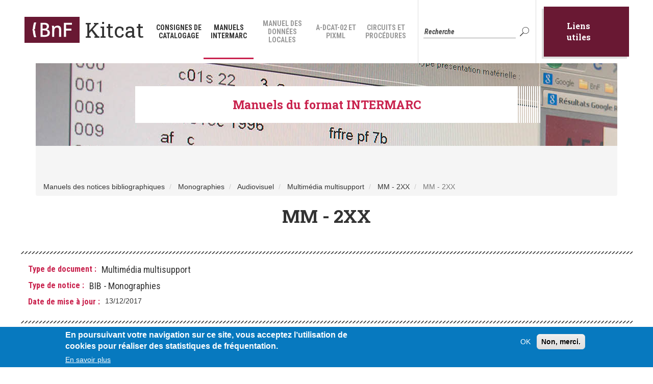

--- FILE ---
content_type: text/html; charset=UTF-8
request_url: https://kitcat.bnf.fr/manuel-intermarc/mm-2xx
body_size: 16925
content:
<!DOCTYPE html>
<html  lang="fr" dir="ltr" prefix="content: http://purl.org/rss/1.0/modules/content/  dc: http://purl.org/dc/terms/  foaf: http://xmlns.com/foaf/0.1/  og: http://ogp.me/ns#  rdfs: http://www.w3.org/2000/01/rdf-schema#  schema: http://schema.org/  sioc: http://rdfs.org/sioc/ns#  sioct: http://rdfs.org/sioc/types#  skos: http://www.w3.org/2004/02/skos/core#  xsd: http://www.w3.org/2001/XMLSchema# ">
  <head>
    <meta charset="utf-8" />
<meta name="Generator" content="Drupal 8 (https://www.drupal.org)" />
<meta name="MobileOptimized" content="width" />
<meta name="HandheldFriendly" content="true" />
<meta name="viewport" content="width=device-width, initial-scale=1.0" />
<style>div#sliding-popup, div#sliding-popup .eu-cookie-withdraw-banner, .eu-cookie-withdraw-tab {background: #0779bf} div#sliding-popup.eu-cookie-withdraw-wrapper { background: transparent; } #sliding-popup h1, #sliding-popup h2, #sliding-popup h3, #sliding-popup p, #sliding-popup label, #sliding-popup div, .eu-cookie-compliance-more-button, .eu-cookie-compliance-secondary-button, .eu-cookie-withdraw-tab { color: #ffffff;} .eu-cookie-withdraw-tab { border-color: #ffffff;}</style>
<link rel="shortcut icon" href="/themes/custom/catalogage/favicon.ico" type="image/vnd.microsoft.icon" />
<link rel="canonical" href="https://kitcat.bnf.fr/manuel-intermarc/mm-2xx" />
<link rel="shortlink" href="https://kitcat.bnf.fr/node/2542" />
<link rel="revision" href="https://kitcat.bnf.fr/manuel-intermarc/mm-2xx" />

    <title>MM - 2XX | Kitcat : portail d’aide au catalogage de la BnF</title>
    <link rel="stylesheet" media="all" href="/core/modules/system/css/components/align.module.css?t9alg2" />
<link rel="stylesheet" media="all" href="/core/modules/system/css/components/fieldgroup.module.css?t9alg2" />
<link rel="stylesheet" media="all" href="/core/modules/system/css/components/container-inline.module.css?t9alg2" />
<link rel="stylesheet" media="all" href="/core/modules/system/css/components/clearfix.module.css?t9alg2" />
<link rel="stylesheet" media="all" href="/core/modules/system/css/components/details.module.css?t9alg2" />
<link rel="stylesheet" media="all" href="/core/modules/system/css/components/hidden.module.css?t9alg2" />
<link rel="stylesheet" media="all" href="/core/modules/system/css/components/item-list.module.css?t9alg2" />
<link rel="stylesheet" media="all" href="/core/modules/system/css/components/js.module.css?t9alg2" />
<link rel="stylesheet" media="all" href="/core/modules/system/css/components/nowrap.module.css?t9alg2" />
<link rel="stylesheet" media="all" href="/core/modules/system/css/components/position-container.module.css?t9alg2" />
<link rel="stylesheet" media="all" href="/core/modules/system/css/components/progress.module.css?t9alg2" />
<link rel="stylesheet" media="all" href="/core/modules/system/css/components/reset-appearance.module.css?t9alg2" />
<link rel="stylesheet" media="all" href="/core/modules/system/css/components/resize.module.css?t9alg2" />
<link rel="stylesheet" media="all" href="/core/modules/system/css/components/sticky-header.module.css?t9alg2" />
<link rel="stylesheet" media="all" href="/core/modules/system/css/components/system-status-counter.css?t9alg2" />
<link rel="stylesheet" media="all" href="/core/modules/system/css/components/system-status-report-counters.css?t9alg2" />
<link rel="stylesheet" media="all" href="/core/modules/system/css/components/system-status-report-general-info.css?t9alg2" />
<link rel="stylesheet" media="all" href="/core/modules/system/css/components/tablesort.module.css?t9alg2" />
<link rel="stylesheet" media="all" href="/core/modules/system/css/components/tree-child.module.css?t9alg2" />
<link rel="stylesheet" media="all" href="/core/modules/views/css/views.module.css?t9alg2" />
<link rel="stylesheet" media="all" href="/modules/contrib/eu_cookie_compliance/css/eu_cookie_compliance.css?t9alg2" />
<link rel="stylesheet" media="all" href="/modules/contrib/back_to_top/css/back_to_top.css?t9alg2" />
<link rel="stylesheet" media="all" href="/modules/contrib/nice_menus/libraries/css/nice_menus.css?t9alg2" />
<link rel="stylesheet" media="all" href="/modules/contrib/nice_menus/libraries/css/nice_menus_default.css?t9alg2" />
<link rel="stylesheet" media="all" href="https://cdn.jsdelivr.net/npm/bootstrap@3.4.1/dist/css/bootstrap.css" integrity="sha256-0XAFLBbK7DgQ8t7mRWU5BF2OMm9tjtfH945Z7TTeNIo=" crossorigin="anonymous" />
<link rel="stylesheet" media="all" href="/themes/contrib/bootstrap/css/drupal-bootstrap-not-cdn.min.css?t9alg2" />
<link rel="stylesheet" media="all" href="/themes/custom/catalogage/css/select2.min.css?t9alg2" />
<link rel="stylesheet" media="all" href="/themes/custom/catalogage/css/style.css?t9alg2" />
<link rel="stylesheet" media="all" href="/themes/custom/catalogage/css/bnf_kitcat.css?t9alg2" />

    
<!--[if lte IE 8]>
<script src="/core/assets/vendor/html5shiv/html5shiv.min.js?v=3.7.3"></script>
<![endif]-->
<script src="//tag.aticdn.net/18798/smarttag.js"></script>

  </head>
  <body class="path-node page-node-type-fiche-kitcat has-glyphicons">
    <a href="#main-content" class="visually-hidden focusable skip-link">
      Aller au contenu principal
    </a>
    
      <div class="dialog-off-canvas-main-canvas" data-off-canvas-main-canvas>
    

                    <header class="navbar navbar-default container" id="navbar" role="banner">
            <div class="container">

                <div class="row">
  <div class="col-sm-12  header-top">
    <div class="header-logo">
        <div class="region region-navigation">
          <a class="logo navbar-btn pull-left" href="/" title="Accueil" rel="home">
      <img src="/themes/custom/catalogage/logo.svg" alt="Accueil" />
    </a>
      
  </div>

      <p><a href="/" rel="home" title="Accueil">Kitcat</a></p>
    </div>
    <div class="navigation-content">
      <div class="menu-categories">
                          <div class="region region-navigation-collapsible">
    <section id="block-nicemenus" class="block block-nice-menus block-nice-menus-block clearfix">
  
    

      
              <ul class="nice-menu nice-menu-menu-du-haut nice-menu-down toolbar-menu">
                    <li class="menu-item">
        <a href="/consignes-catalogage" class="toolbar-icon toolbar-icon-menu-link-content:3ab7c7a6-2968-4733-b2b9-becb8e9d68bf" data-drupal-link-system-path="node/498">Consignes de catalogage</a>
              </li>
                <li class="menu-item">
        <a href="/manuel-intermarc" class="toolbar-icon toolbar-icon-menu-link-content:bafd9cbf-4ed8-4198-90cf-00b5e8a60a91" data-drupal-link-system-path="node/3287">Manuels INTERMARC</a>
              </li>
                <li class="menu-item">
        <a href="/manuel-donnees-locales" class="toolbar-icon toolbar-icon-menu-link-content:70e43105-a401-4b6e-9549-1e04fc60da94" data-drupal-link-system-path="node/1732">Manuel des données locales</a>
              </li>
                <li class="menu-item">
        <a href="/aide-dcat-02-et-pixml" class="toolbar-icon toolbar-icon-menu-link-content:c9098a2f-e64c-4b2f-91f0-2877543152b8" data-drupal-link-system-path="node/1733">A-DCAT-02 et PiXML</a>
              </li>
                <li class="menu-item">
        <a href="/circuits-et-procedures" class="toolbar-icon toolbar-icon-menu-link-content:685cab6b-2800-493e-9e1d-450f203d0f62" data-drupal-link-system-path="node/1734">Circuits et procédures</a>
              </li>
        </ul>
  


  </section>


  </div>

              </div>
      <div class=" header-form-recherche">
                <form action="/recherche" method="get">
    <input class="recherche-form-control-text" placeholder="Recherche" type="text" name="search_api_fulltext">
    <input type="hidden" name="search_api_fulltext_op" value="or">
    <button class="recherche-form-control-bnt" type="submit">OK</button>
</form>      </div>
      <div class="home-news"><a href="/actualites">Liens utiles</a></div>
      <button class="toggle-navigation" data-link="categories-menu">
        <span class="icon-bar"></span>
        <span class="icon-bar"></span>
        <span class="icon-bar"></span>
      </button>
    </div>
  </div>
</diV>
<div class="row menu-mobile" id="categories-menu">
  <div class="col-xs-12 search-mobile" id="search-menu">
    <form action="/recherche" method="get">
    <input class="recherche-form-control-text" placeholder="Recherche" type="text" name="search_api_fulltext">
    <input type="hidden" name="search_api_fulltext_op" value="or">
    <button class="recherche-form-control-bnt" type="submit">OK</button>
</form>  </div>
  <div class="inner-content col-xs-12">
    <div class="">
                    <div class="region region-navigation-collapsible">
    <section id="block-nicemenus" class="block block-nice-menus block-nice-menus-block clearfix">
  
    

      
              <ul class="nice-menu nice-menu-menu-du-haut nice-menu-down toolbar-menu">
                    <li class="menu-item">
        <a href="/consignes-catalogage" class="toolbar-icon toolbar-icon-menu-link-content:3ab7c7a6-2968-4733-b2b9-becb8e9d68bf" data-drupal-link-system-path="node/498">Consignes de catalogage</a>
              </li>
                <li class="menu-item">
        <a href="/manuel-intermarc" class="toolbar-icon toolbar-icon-menu-link-content:bafd9cbf-4ed8-4198-90cf-00b5e8a60a91" data-drupal-link-system-path="node/3287">Manuels INTERMARC</a>
              </li>
                <li class="menu-item">
        <a href="/manuel-donnees-locales" class="toolbar-icon toolbar-icon-menu-link-content:70e43105-a401-4b6e-9549-1e04fc60da94" data-drupal-link-system-path="node/1732">Manuel des données locales</a>
              </li>
                <li class="menu-item">
        <a href="/aide-dcat-02-et-pixml" class="toolbar-icon toolbar-icon-menu-link-content:c9098a2f-e64c-4b2f-91f0-2877543152b8" data-drupal-link-system-path="node/1733">A-DCAT-02 et PiXML</a>
              </li>
                <li class="menu-item">
        <a href="/circuits-et-procedures" class="toolbar-icon toolbar-icon-menu-link-content:685cab6b-2800-493e-9e1d-450f203d0f62" data-drupal-link-system-path="node/1734">Circuits et procédures</a>
              </li>
        </ul>
  


  </section>


  </div>

          </div>
    <div class="home-news"><a href="/actualites">Liens utiles</a></div>
  </div>
</div>

                        </header>
    
    <div role="main" class="main-container container js-quickedit-main-content">
        <div class="row">

                                                            <div class="col-sm-12 title-box" role="heading">
                        <div class="col-sm-12 ligne home-header">
                            <div class="home-header-label">
                                <div class="rub-baseline">Manuels du format INTERMARC</div>
                            </div>
                        </div>
                          <div class="region region-header">
    <div data-drupal-messages-fallback class="hidden"></div>
    <ol class="breadcrumb">
          <li >
                  Manuels des notices bibliographiques
              </li>
          <li >
                  Monographies
              </li>
          <li >
                  Audiovisuel
              </li>
          <li >
                  Multimédia multisupport
              </li>
          <li >
                  MM - 2XX
              </li>
          <li  class="active">
                  MM - 2XX
              </li>
      </ol>

    <h1 class="page-header"><span>MM - 2XX</span>
</h1>


  </div>

                        </div>

                                            <div class="row">
                        <div class="fiche-infos col-xs-12">
                        <span class="line"></span>
                          <div class="row">
                                                                                                                                                <div class="col-xs-12 bloc-2-2">
                                    <div class="region region-content-mot-cles-bloc-4">
    <section class="views-element-container block block-views block-views-block-catalogage-type-de-document-block-1 clearfix" id="block-views-block-catalogage-type-de-document-block-1">
  
    

      <div class="form-group"><div class="view view--catalogage-type-de-document view-id-_catalogage_type_de_document view-display-id-block_1 js-view-dom-id-1e13d0146adeaae513d8f1ecd44c60dafd2c28b6ad879f3b43ff73a1cb00491e">
  
    
      <div class="view-header">
      <h2>Type de document</h2>
    </div>
      
      <div class="view-content">
          <div class="views-row"><div class="views-field views-field-nothing"><span class="field-content"><a href="/recherche-externe?field_type_document[]=15 " title="Multimédia multisupport">Multimédia multisupport </a>
</span></div></div>

    </div>
  
          </div>
</div>

  </section>


  </div>

                                </div>
                                                                                        <div class="col-xs-12 bloc-3-1">
                                    <div class="region region-content-mot-cles-bloc-5">
    <section class="views-element-container block block-views block-views-block-catalogage-type-de-notice-block-1 clearfix" id="block-views-block-catalogage-type-de-notice-block-1">
  
    

      <div class="form-group"><div class="view view--catalogage-type-de-notice view-id-_catalogage_type_de_notice view-display-id-block_1 js-view-dom-id-b2cba89fbc3cade926189be2be4ba83225551dc2082aac017d8eb7982f60b299">
  
    
      <div class="view-header">
      <h2 class="block-title">Type de notice</h2>
    </div>
      
      <div class="view-content">
          <div class="views-row"><div class="views-field views-field-nothing"><span class="field-content"><a href="/recherche-externe?field_type_notice[]=3 " title="BIB - Monographies">BIB - Monographies </a>
</span></div></div>

    </div>
  
          </div>
</div>

  </section>


  </div>

                                </div>
                                                                                        <div class="col-xs-12 bloc-3-2">
                                      <div class="region region-content-mot-cles-bloc-6">
    <section class="views-element-container block block-views block-views-block-catalogage-date-de-mise-a-jour-block-1 clearfix" id="block-views-block-catalogage-date-de-mise-a-jour-block-1">
  
    

      <div class="form-group"><div class="view view--catalogage-date-de-mise-a-jour view-id-_catalogage_date_de_mise_a_jour view-display-id-block_1 js-view-dom-id-c24277a5f21da6428b3f8a8020219f15c07e58b0ff0869b86ec80902cd765336">
  
    
      <div class="view-header">
      <h2 class="block-title">Date de mise à jour</h2>
    </div>
      
      <div class="view-content">
          <div class="views-row"><div class="views-field views-field-nothing"><span class="field-content"><span><time datetime="00Z">13/12/2017</time>
</span></span></div></div>

    </div>
  
          </div>
</div>

  </section>


  </div>

                                </div>
                            
                          </div>
                          <span class="line"></span>
                        </div>
                      </div>
                    
                            
                                                           <aside class="col-xs-12 col-sm-4 sommaire-folder" role="complementary">
                      <div class="row">

                        <div class="ct-sidebar-fiche col-xs-12">
                            <div class="sidebar-fiche">
                                <div class="ct-sommaire">
                                    <div class="content-sommaire">
                                        <span class="title">Sommaire de la fiche <i class="slide-content"></i></span>
                                        <div class="wrapper-toggle"></div>
                                    </div>
                                </div>
                            </div>
                        </div>

                      </div>
                    </aside>
                            
                                    <section class="col-xs-12 col-sm-8">

                                
                                                                            
                                    
                                                    <a id="main-content"></a>
                    <div class="fiche-mot-cles">

                    </div>
                    <div class="content-fiche">
                      <div class="region region-content">
      <div data-history-node-id="2542" role="article" about="/manuel-intermarc/mm-2xx" class="fiche-kitcat full clearfix">
            
                

        
        <div class="content">
            
            
<div id="conteneur">
<p class="K_P"><a name="Sommaire"></a>Sommaire</p>
&nbsp;

<div class="table-of-content"><a href="#Toc462992671">245 Titre et mention de responsabilité</a><br />
<a href="#Toc462992672">247 Titre et mention de responsabilité parallèle</a><br />
<a href="#Toc462992673">248 Mise à jour du titre et de la mention de responsabilité</a><br />
<a href="#Toc462992674">250 Édition, tirage, état</a><br />
<a href="#Toc462992675">256 Données mathématiques</a><br />
<a href="#Toc462992676">257 Zone des caractéristiques techniques de la ressource électronique</a><br />
<a href="#Toc462992677">258 Présentation musicale</a><br />
<a href="#Toc462992678">260 Adresse bibliographique&nbsp;: édition, diffusion, production ou copie</a><br />
<a href="#Toc462992679">263 Mise à jour de l’adresse bibliographique</a><br />
<a href="#Toc462992680">280 Description matérielle du document</a><br />
<a href="#Toc462992681">290 Titre de l’ensemble monographique</a><br />
<a href="#Toc462992682">292 Titre parallèle de l’ensemble monographique</a><br />
<a href="#Toc462992683">295 Titre de la collection ou de la sous-collection</a><br />
<a href="#Toc462992684">297 Titre parallèle de la collection ou de la sous-collection</a></div>

<p class="K_Titre_Zone"><a name="MM245"></a><a name="Toc462992671"></a>245 Titre et mention de responsabilité</p>

<p class="K_P">Zone répétable</p>
&nbsp;

<p class="K_P"><span class="K_P_Gras">Attention </span>: la zone peut être répétée uniquement dans le cas de notices en caractères non-latins, pour saisir une zone parallèle sous forme translittérée. Dans ce cas, les positions 4 et&nbsp;5 de la sous-zone <span class="K_P_Gras">$w</span> doivent contenir des valeurs différentes.</p>

<p class="K_P">Dans tous les autres cas, la zone ne doit pas être répétée.</p>

<p class="K_Titre_Paragraphe">Indicateurs de traitement</p>

<table class="TABLEAUKGrilI">
	<tbody>
		<tr>
			<td class="K_Tabl_Titre_Paragr_Gauche" colspan="2">1er indicateur</td>
		</tr>
		<tr>
			<td class="K_Tabl_Corps_Texte_Centre_G">0</td>
			<td class="K_Tabl_Corps_Texte_Gauche">Titre propre non significatif</td>
		</tr>
		<tr>
			<td class="K_Tabl_Corps_Texte_Centre_G">1</td>
			<td class="K_Tabl_Corps_Texte_Gauche">Titre propre significatif</td>
		</tr>
		<tr>
			<td class="K_Tabl_Titre_Paragr_Gauche" colspan="2">2e indicateur</td>
		</tr>
		<tr>
			<td class="K_Tabl_Corps_Texte_Centre_G">#</td>
			<td class="K_Tabl_Corps_Texte_Gauche">Pas de renvoi vers une vedette-titre</td>
		</tr>
	</tbody>
</table>

<p class="K_Titre_Paragraphe">Codes de sous-zones</p>

<table class="TABLEAUKGrilC">
	<tbody>
		<tr>
			<td class="K_Tabl_Corps_Texte_Centre_G">$a</td>
			<td class="K_Tabl_Corps_Texte_Gauche">Titre</td>
			<td class="K_Tabl_Corps_Texte_Gauche">Non répétable</td>
			<td class="K_Tabl_Corps_Texte_Gauche">Obligatoire</td>
		</tr>
		<tr>
			<td class="K_Tabl_Corps_Texte_Centre_G">$b</td>
			<td class="K_Tabl_Corps_Texte_Gauche">Autre titre du même auteur</td>
			<td class="K_Tabl_Corps_Texte_Gauche">Répétable</td>
			<td class="K_Tabl_Corps_Texte_Gauche">Applicable</td>
		</tr>
		<tr>
			<td class="K_Tabl_Corps_Texte_Centre_G">$c</td>
			<td class="K_Tabl_Corps_Texte_Gauche">Autre titre d’un auteur différent</td>
			<td class="K_Tabl_Corps_Texte_Gauche">Répétable</td>
			<td class="K_Tabl_Corps_Texte_Gauche">Applicable</td>
		</tr>
		<tr>
			<td class="K_Tabl_Corps_Texte_Centre_G"><a href="#MM245d">$d</a></td>
			<td class="K_Tabl_Corps_Texte_Gauche">Indication générale du type de document</td>
			<td class="K_Tabl_Corps_Texte_Gauche">Non répétable</td>
			<td class="K_Tabl_Corps_Texte_Gauche">Applicable</td>
		</tr>
		<tr>
			<td class="K_Tabl_Corps_Texte_Centre_G">$e</td>
			<td class="K_Tabl_Corps_Texte_Gauche">Complément du titre</td>
			<td class="K_Tabl_Corps_Texte_Gauche">Répétable</td>
			<td class="K_Tabl_Corps_Texte_Gauche">Applicable</td>
		</tr>
		<tr>
			<td class="K_Tabl_Corps_Texte_Centre_G"><a href="#MM245uhi">$u</a></td>
			<td class="K_Tabl_Corps_Texte_Gauche">Numéro de partie – sous-zone de classement</td>
			<td class="K_Tabl_Corps_Texte_Gauche">Répétable</td>
			<td class="K_Tabl_Corps_Texte_Gauche">Applicable</td>
		</tr>
		<tr>
			<td class="K_Tabl_Corps_Texte_Centre_G"><a href="#MM245uhi">$h</a></td>
			<td class="K_Tabl_Corps_Texte_Gauche">Numéro de partie – sous-zone de transcription</td>
			<td class="K_Tabl_Corps_Texte_Gauche">Répétable</td>
			<td class="K_Tabl_Corps_Texte_Gauche">Applicable</td>
		</tr>
		<tr>
			<td class="K_Tabl_Corps_Texte_Centre_G"><a href="#MM245uhi">$i</a></td>
			<td class="K_Tabl_Corps_Texte_Gauche">Titre dépendant</td>
			<td class="K_Tabl_Corps_Texte_Gauche">Répétable</td>
			<td class="K_Tabl_Corps_Texte_Gauche">Applicable</td>
		</tr>
		<tr>
			<td class="K_Tabl_Corps_Texte_Centre_G"><a href="#MM245fgj">$f</a></td>
			<td class="K_Tabl_Corps_Texte_Gauche">Première mention de responsabilité</td>
			<td class="K_Tabl_Corps_Texte_Gauche">Répétable</td>
			<td class="K_Tabl_Corps_Texte_Gauche">Applicable</td>
		</tr>
		<tr>
			<td class="K_Tabl_Corps_Texte_Centre_G"><a href="#MM245fgj">$g</a></td>
			<td class="K_Tabl_Corps_Texte_Gauche">Mention de responsabilité suivante</td>
			<td class="K_Tabl_Corps_Texte_Gauche">Répétable</td>
			<td class="K_Tabl_Corps_Texte_Gauche">Applicable</td>
		</tr>
		<tr>
			<td class="K_Tabl_Corps_Texte_Centre_G"><a href="#MM245fgj">$j</a></td>
			<td class="K_Tabl_Corps_Texte_Gauche">Mention de responsabilité interprète</td>
			<td class="K_Tabl_Corps_Texte_Gauche">Répétable</td>
			<td class="K_Tabl_Corps_Texte_Gauche">Applicable</td>
		</tr>
		<tr>
			<td class="K_Tabl_Corps_Texte_Centre_G">$t</td>
			<td class="K_Tabl_Corps_Texte_Gauche">Minutage</td>
			<td class="K_Tabl_Corps_Texte_Gauche">Répétable</td>
			<td class="K_Tabl_Corps_Texte_Gauche">Facultatif</td>
		</tr>
		<tr>
			<td class="K_Tabl_Corps_Texte_Centre_G">$k</td>
			<td class="K_Tabl_Corps_Texte_Gauche">Formule de liaison</td>
			<td class="K_Tabl_Corps_Texte_Gauche">Répétable</td>
			<td class="K_Tabl_Corps_Texte_Gauche">Applicable</td>
		</tr>
		<tr>
			<td class="K_Tabl_Corps_Texte_Centre_G">$w</td>
			<td class="K_Tabl_Corps_Texte_Gauche">Informations codées (10 positions)</td>
			<td class="K_Tabl_Corps_Texte_Gauche">Non répétable</td>
			<td class="K_Tabl_Corps_Texte_Gauche">Applicable</td>
		</tr>
	</tbody>
</table>

<p class="K_Titre_Paragraphe">Généralités</p>

<p class="K_P">Cette zone peut exister dans les notices MON, ENS, REC et ANL.</p>
&nbsp;

<p class="K_P">Seules sont décrites ici les particularités propres aux multisupports. Pour plus de détails sur cette zone, se reporter aux manuels des <a href="/manuel-intermarc/txt-2xx" target="_blank">monographies imprimées</a>, des <a href="/manuel-intermarc/son-2xx" target="_blank">documents sonores</a>, des <a href="/manuel-intermarc/ia-2xx" target="_blank">vidéogrammes</a> et des <a href="/manuel-intermarc/inf-2xx" target="_blank">ressources électroniques</a>.</p>
&nbsp;

<p class="K_P">Pour les sigles, voir la fiche&nbsp;<a href="/consignes-catalogage/sigles-dans-les-titres-et-dans-les-mentions-de-responsabilite" target="_blank">Sigles dans les titres et dans les mentions de responsabilité</a>&nbsp;du <span class="K_P_Italique">Guide pratique du catalogueur</span>.</p>

<p class="K_Titre_Paragraphe">Commentaires</p>

<p class="K_Titre_Paragraphe"><a name="MM245d"></a>$d</p>

<p class="K_P">Cette sous-zone <span class="K_P_Gras">$d</span> contient l’indication générale du type de document catalogué — pour les multisupports&nbsp;: <span class="K_P_Italique">Multimédia multisupport —</span>, obligatoire dans un catalogue multimédia (1.2.1).</p>

<p class="K_P">Si la sous-zone n’est pas déjà renseignée par un modèle ou une copie, son <span class="K_P_Gras">contenu</span> est <span class="K_P_Gras">généré</span> par le système à partir des informations contenues dans les positions 22 et 23 du Guide. Toutefois, cette génération n’est possible <span class="K_P_Gras">que</span> si le <span class="K_P_Gras">$d</span> est déjà <span class="K_P_Gras">présent au bon emplacement</span> et contient <span class="K_P_Gras">au moins un caractère</span> quelconque.</p>
&nbsp;

<p class="K_P"><span class="K_P_Gras">Position</span> du <span class="K_P_Gras">$d</span>&nbsp;:</p>

<p class="K_Enumeration">si le <span class="K_P_Gras">$a</span> n’est pas suivi d’au moins une des trois sous-zones <span class="K_P_Gras">$u</span>, <span class="K_P_Gras">$h</span> ou <span class="K_P_Gras">$i</span>, le <span class="K_P_Gras">$d</span> le suit immédiatement&nbsp;;</p>

<p class="K_Enumeration">si le <span class="K_P_Gras">$a</span> est suivi d’au moins une des trois sous-zones <span class="K_P_Gras">$u</span>, <span class="K_P_Gras">$h</span> ou <span class="K_P_Gras">$i</span>, le <span class="K_P_Gras">$d</span> prend place après la dernière de ces sous-zones.</p>
&nbsp;

<p class="K_Titre_Exemple">Exemples</p>

<p class="K_Texte_Exemple"><span class="K_P_Gras">245</span> 1# <span class="K_P_Gras">$a</span> L'|anglais <span class="K_P_Gras">$u</span> 01 <span class="K_P_Gras">$h</span> N °1 $d Multimédia multisupport</p>
&nbsp;

<p class="K_Texte_Exemple"><span class="K_P_Gras">245</span> 1# <span class="K_P_Gras">$a</span> Art et archéologie de Glozel en Bourdonnais <span class="K_P_Gras">$u</span> 03 <span class="K_P_Gras">$h</span> 3 <span class="K_P_Gras">$i</span> Tablettes et objets gravés $d Multimédia multisupport</p>
&nbsp;

<p class="K_Texte_Exemple"><span class="K_P_Gras">245</span> 1# <span class="K_P_Gras">$a</span> Anglais <span class="K_P_Gras">$e</span> CAP-BEP <span class="K_P_Gras">$u</span> 02 <span class="K_P_Gras">$h</span> Tome 2 $d Multimédia multisupport</p>
&nbsp;

<p class="K_P">Cette sous-zone n’est pas utilisée dans les notices ANL en catalogage courant.</p>

<p class="K_Titre_Paragraphe"><a name="MM245fgj"></a><a name="Toc504282251"></a><a name="Toc504298885"></a><a name="Toc506800363"></a>$f, $g, $j</p>

<p class="K_P">Les mentions de responsabilité doivent être transcrites selon les règles propres au type de support sur lesquels elles figurent. Pour les abréviations, voir la fiche&nbsp;<a href="/consignes-catalogage/abreviations-dans-la-description-bibliographique-multimedia-multisupport" target="_blank">Abréviations dans la description bibliographique (Multimédia multisupport)</a>&nbsp;du <span class="K_P_Italique">Guide pratique du catalogueur</span>.</p>
&nbsp;

<p class="K_Enumeration">Pour les supports imprimés (texte, musique, cartes, etc.), se reporter au manuel des <a href="/manuel-intermarc/txt-2xx" target="_blank">monographies imprimées</a>.</p>

<p class="K_Enumeration">Pour les supports <a href="/manuel-intermarc/inf-2xxfgj" target="_blank">électroniques</a>, on respecte strictement l’ordre et la formulation des mentions sur la source d’information&nbsp;: les formules introductives et les mentions de fonction précédant le nom sont conservées&nbsp;; aucune mention de fonction abrégée n’est ajoutée après le nom&nbsp;; en cas d’ambiguïté seulement, on ajoute entre crochets une formule introductive mentionnant la fonction.</p>

<p class="K_Enumeration">Pour les supports <a href="/manuel-intermarc/son-2xxfgj" target="_blank">sonores</a> et <a href="/manuel-intermarc/ia-2xxfgj" target="_blank">audiovisuels</a>, on respecte l’ordre et la formulation prescrits par les règles de description propres à ces documents.</p>

<p class="K_Titre_Paragraphe"><a name="MM245uhi"></a>$u, $h, $i</p>

<p class="K_P">Les sous-zones $u $i sont indexées à la suite du $a ($e), dans l’ordre de la saisie.</p>

<p class="K_P">Pour plus de détails sur ces sous-zones, se reporter aux manuels des <a href="/manuel-intermarc/txt-2xx_u" target="_blank">monographies imprimées</a>, des <a href="/manuel-intermarc/son-2xxu" target="_blank">documents sonores</a>, des <a href="/manuel-intermarc/ia-2xxu" target="_blank">vidéogrammes</a> et des <a href="/manuel-intermarc/inf-2xxu" target="_blank">ressources électroniques</a>.</p>
&nbsp;

<p class="K_Titre_Exemple">Exemple</p>

<p class="K_Texte_Exemple"><span class="K_P_Gras">245</span> 1# <span class="K_P_Gras">$a</span> Les |Cordier, juge et flic <span class="K_P_Gras">$e</span> la collection officielle <span class="K_P_Gras">$u</span> 01 <span class="K_P_Gras">$h</span> n°1-n°2 <span class="K_P_Gras">$i</span> Saison 1 <span class="K_P_Gras">$d</span> Multimédia multisupport <span class="K_P_Gras">$f</span> Alain Bonnot, réal. <span class="K_P_Gras">$g </span>Frédéric Porte, comp. <span class="K_P_Gras">$j </span> Pierre Mondy, Bruno Madinier, Charlotte Valandrey... [et al.], act.</p>

<table class="TABLEAUKGrilR">
	<tbody>
		<tr>
			<td class="K_Tabl_Titre_Paragr_Gauche">Zones en relation</td>
			<td class="K_Tabl_Corps_Texte_Gauche"><a href="/manuel-intermarc/mm-1xx" target="_blank">142</a></td>
		</tr>
		<tr>
			<td class="K_Tabl_Titre_Paragr_Gauche">&nbsp;</td>
			<td class="K_Tabl_Corps_Texte_Gauche"><a href="#MM247">247</a></td>
		</tr>
		<tr>
			<td class="K_Tabl_Titre_Paragr_Gauche">&nbsp;</td>
			<td class="K_Tabl_Corps_Texte_Gauche"><a href="#MM248">248</a></td>
		</tr>
		<tr>
			<td class="K_Tabl_Titre_Paragr_Gauche">&nbsp;</td>
			<td class="K_Tabl_Corps_Texte_Gauche"><a href="/manuel-intermarc/mm-3xx" target="_blank">300</a></td>
		</tr>
		<tr>
			<td class="K_Tabl_Titre_Paragr_Gauche">&nbsp;</td>
			<td class="K_Tabl_Corps_Texte_Gauche"><a href="/manuel-intermarc/mm-3xx" target="_blank">317</a></td>
		</tr>
		<tr>
			<td class="K_Tabl_Titre_Paragr_Gauche">&nbsp;</td>
			<td class="K_Tabl_Corps_Texte_Gauche"><a href="/manuel-intermarc/mm-3xx" target="_blank">327</a></td>
		</tr>
		<tr>
			<td class="K_Tabl_Titre_Paragr_Gauche">&nbsp;</td>
			<td class="K_Tabl_Corps_Texte_Gauche"><a href="/manuel-intermarc/mm-3xx" target="_blank">331</a></td>
		</tr>
		<tr>
			<td class="K_Tabl_Titre_Paragr_Gauche">&nbsp;</td>
			<td class="K_Tabl_Corps_Texte_Gauche"><a href="/manuel-intermarc/mm-3xx" target="_blank">350</a></td>
		</tr>
		<tr>
			<td class="K_Tabl_Titre_Paragr_Gauche">&nbsp;</td>
			<td class="K_Tabl_Corps_Texte_Gauche"><a href="/manuel-intermarc/mm-7xx" target="_blank">748</a></td>
		</tr>
		<tr>
			<td class="K_Tabl_Titre_Paragr_Gauche">&nbsp;</td>
			<td class="K_Tabl_Corps_Texte_Gauche"><a href="/manuel-intermarc/mm-7xx" target="_blank">750</a></td>
		</tr>
	</tbody>
</table>

<p class="K_P_Lien"><a href="#MM245">Retour en début de zone</a></p>

<p class="K_Titre_Zone"><a name="MM247"></a><a name="Toc462992672"></a>247 Titre et mention de responsabilité parallèle</p>

<p class="K_P">Zone répétable</p>

<p class="K_Titre_Paragraphe">Indicateurs de traitement</p>

<table class="TABLEAUKGrilI">
	<tbody>
		<tr>
			<td class="K_Tabl_Titre_Paragr_Gauche" colspan="2">1er indicateur</td>
		</tr>
		<tr>
			<td class="K_Tabl_Corps_Texte_Centre_G">0</td>
			<td class="K_Tabl_Corps_Texte_Gauche">Titre propre non significatif</td>
		</tr>
		<tr>
			<td class="K_Tabl_Corps_Texte_Centre_G">1</td>
			<td class="K_Tabl_Corps_Texte_Gauche">Titre propre significatif</td>
		</tr>
		<tr>
			<td class="K_Tabl_Corps_Texte_Centre_G">#</td>
			<td class="K_Tabl_Corps_Texte_Gauche">Non applicable</td>
		</tr>
		<tr>
			<td class="K_Tabl_Titre_Paragr_Gauche" colspan="2">2e indicateur</td>
		</tr>
		<tr>
			<td class="K_Tabl_Corps_Texte_Centre_G">#</td>
			<td class="K_Tabl_Corps_Texte_Gauche">Non défini</td>
		</tr>
	</tbody>
</table>

<p class="K_Titre_Paragraphe">Codes de sous-zones</p>

<table class="TABLEAUKGrilC">
	<tbody>
		<tr>
			<td class="K_Tabl_Corps_Texte_Centre_G">$a</td>
			<td class="K_Tabl_Corps_Texte_Gauche">Titre</td>
			<td class="K_Tabl_Corps_Texte_Gauche">Non répétable</td>
			<td class="K_Tabl_Corps_Texte_Gauche">Applicable</td>
		</tr>
		<tr>
			<td class="K_Tabl_Corps_Texte_Centre_G">$b</td>
			<td class="K_Tabl_Corps_Texte_Gauche">Autre titre du même auteur</td>
			<td class="K_Tabl_Corps_Texte_Gauche">Répétable</td>
			<td class="K_Tabl_Corps_Texte_Gauche">Applicable</td>
		</tr>
		<tr>
			<td class="K_Tabl_Corps_Texte_Centre_G">$c</td>
			<td class="K_Tabl_Corps_Texte_Gauche">Autre titre d’un auteur différent</td>
			<td class="K_Tabl_Corps_Texte_Gauche">Répétable</td>
			<td class="K_Tabl_Corps_Texte_Gauche">Applicable</td>
		</tr>
		<tr>
			<td class="K_Tabl_Corps_Texte_Centre_G">$e</td>
			<td class="K_Tabl_Corps_Texte_Gauche">Complément du titre</td>
			<td class="K_Tabl_Corps_Texte_Gauche">Répétable</td>
			<td class="K_Tabl_Corps_Texte_Gauche">Applicable</td>
		</tr>
		<tr>
			<td class="K_Tabl_Corps_Texte_Centre_G">$u</td>
			<td class="K_Tabl_Corps_Texte_Gauche">Numéro de partie – sous-zone de classement</td>
			<td class="K_Tabl_Corps_Texte_Gauche">Répétable</td>
			<td class="K_Tabl_Corps_Texte_Gauche">Applicable</td>
		</tr>
		<tr>
			<td class="K_Tabl_Corps_Texte_Centre_G">$h</td>
			<td class="K_Tabl_Corps_Texte_Gauche">Numéro de partie – sous-zone de transcription</td>
			<td class="K_Tabl_Corps_Texte_Gauche">Répétable</td>
			<td class="K_Tabl_Corps_Texte_Gauche">Applicable</td>
		</tr>
		<tr>
			<td class="K_Tabl_Corps_Texte_Centre_G">$i</td>
			<td class="K_Tabl_Corps_Texte_Gauche">Titre dépendant</td>
			<td class="K_Tabl_Corps_Texte_Gauche">Répétable</td>
			<td class="K_Tabl_Corps_Texte_Gauche">Applicable</td>
		</tr>
		<tr>
			<td class="K_Tabl_Corps_Texte_Centre_G">$f</td>
			<td class="K_Tabl_Corps_Texte_Gauche">Première mention de responsabilité</td>
			<td class="K_Tabl_Corps_Texte_Gauche">Répétable</td>
			<td class="K_Tabl_Corps_Texte_Gauche">Applicable</td>
		</tr>
		<tr>
			<td class="K_Tabl_Corps_Texte_Centre_G">$g</td>
			<td class="K_Tabl_Corps_Texte_Gauche">Mention de responsabilité suivante</td>
			<td class="K_Tabl_Corps_Texte_Gauche">Répétable</td>
			<td class="K_Tabl_Corps_Texte_Gauche">Applicable</td>
		</tr>
		<tr>
			<td class="K_Tabl_Corps_Texte_Centre_G">$j</td>
			<td class="K_Tabl_Corps_Texte_Gauche">Mention de responsabilité interprète</td>
			<td class="K_Tabl_Corps_Texte_Gauche">Répétable</td>
			<td class="K_Tabl_Corps_Texte_Gauche">Applicable</td>
		</tr>
		<tr>
			<td class="K_Tabl_Corps_Texte_Centre_G">$k</td>
			<td class="K_Tabl_Corps_Texte_Gauche">Formule de liaison</td>
			<td class="K_Tabl_Corps_Texte_Gauche">Répétable</td>
			<td class="K_Tabl_Corps_Texte_Gauche">Applicable</td>
		</tr>
		<tr>
			<td class="K_Tabl_Corps_Texte_Centre_G">$w</td>
			<td class="K_Tabl_Corps_Texte_Gauche">Informations codées (10 positions)</td>
			<td class="K_Tabl_Corps_Texte_Gauche">Non répétable</td>
			<td class="K_Tabl_Corps_Texte_Gauche">Obligatoire</td>
		</tr>
	</tbody>
</table>

<p class="K_Titre_Paragraphe">Généralités</p>

<p class="K_P">Cette zone peut exister dans les notices MON, ENS, REC et ANL.</p>
&nbsp;

<p class="K_P">Pour plus de détails sur cette zone, se reporter aux manuels des <a href="/manuel-intermarc/txt-2xx" target="_blank">monographies imprimées</a>, des <a href="/manuel-intermarc/son-2xx" target="_blank">documents sonores</a>, des <a href="/manuel-intermarc/ia-2xx" target="_blank">vidéogrammes</a> et des <a href="/manuel-intermarc/inf-2xx" target="_blank">ressources électroniques</a>.</p>

<table class="TABLEAUKGrilR">
	<tbody>
		<tr>
			<td class="K_Tabl_Titre_Paragr_Gauche">Zones en relation</td>
			<td class="K_Tabl_Corps_Texte_Gauche"><a href="/manuel-intermarc/mm-1xx" target="_blank">142</a></td>
		</tr>
		<tr>
			<td class="K_Tabl_Titre_Paragr_Gauche">&nbsp;</td>
			<td class="K_Tabl_Corps_Texte_Gauche"><a href="#MM245">245</a></td>
		</tr>
	</tbody>
</table>

<p class="K_Titre_Zone"><a name="MM248"></a><a name="Toc462992673"></a>248 Mise à jour du titre et de la mention de responsabilité</p>

<p class="K_P">Zone répétable</p>

<p class="K_Titre_Paragraphe">Indicateurs de traitement</p>

<table class="TABLEAUKGrilI">
	<tbody>
		<tr>
			<td class="K_Tabl_Titre_Paragr_Gauche" colspan="2">1er indicateur</td>
		</tr>
		<tr>
			<td class="K_Tabl_Corps_Texte_Centre_G">0</td>
			<td class="K_Tabl_Corps_Texte_Gauche">Titre non significatif</td>
		</tr>
		<tr>
			<td class="K_Tabl_Corps_Texte_Centre_G">1</td>
			<td class="K_Tabl_Corps_Texte_Gauche">Titre significatif</td>
		</tr>
		<tr>
			<td class="K_Tabl_Titre_Paragr_Gauche" colspan="2">2e indicateur</td>
		</tr>
		<tr>
			<td class="K_Tabl_Corps_Texte_Centre_G">#</td>
			<td class="K_Tabl_Corps_Texte_Gauche">Non défini</td>
		</tr>
	</tbody>
</table>

<p class="K_Titre_Paragraphe">Codes de sous-zones</p>

<table class="TABLEAUKGrilC">
	<tbody>
		<tr>
			<td class="K_Tabl_Corps_Texte_Centre_G">$a</td>
			<td class="K_Tabl_Corps_Texte_Gauche">Titre</td>
			<td class="K_Tabl_Corps_Texte_Gauche">Non répétable</td>
			<td class="K_Tabl_Corps_Texte_Gauche">Obligatoire</td>
		</tr>
		<tr>
			<td class="K_Tabl_Corps_Texte_Centre_G">$e</td>
			<td class="K_Tabl_Corps_Texte_Gauche">Complément du titre</td>
			<td class="K_Tabl_Corps_Texte_Gauche">Répétable</td>
			<td class="K_Tabl_Corps_Texte_Gauche">Applicable</td>
		</tr>
		<tr>
			<td class="K_Tabl_Corps_Texte_Centre_G">$u</td>
			<td class="K_Tabl_Corps_Texte_Gauche">Numéro de partie – sous-zone de classement</td>
			<td class="K_Tabl_Corps_Texte_Gauche">Répétable</td>
			<td class="K_Tabl_Corps_Texte_Gauche">Applicable</td>
		</tr>
		<tr>
			<td class="K_Tabl_Corps_Texte_Centre_G">$h</td>
			<td class="K_Tabl_Corps_Texte_Gauche">Numéro de partie – sous-zone de transcription</td>
			<td class="K_Tabl_Corps_Texte_Gauche">Répétable</td>
			<td class="K_Tabl_Corps_Texte_Gauche">Applicable</td>
		</tr>
		<tr>
			<td class="K_Tabl_Corps_Texte_Centre_G">$i</td>
			<td class="K_Tabl_Corps_Texte_Gauche">Titre dépendant</td>
			<td class="K_Tabl_Corps_Texte_Gauche">Répétable</td>
			<td class="K_Tabl_Corps_Texte_Gauche">Applicable</td>
		</tr>
		<tr>
			<td class="K_Tabl_Corps_Texte_Centre_G">$f</td>
			<td class="K_Tabl_Corps_Texte_Gauche">Première mention de responsabilité</td>
			<td class="K_Tabl_Corps_Texte_Gauche">Répétable</td>
			<td class="K_Tabl_Corps_Texte_Gauche">Applicable</td>
		</tr>
		<tr>
			<td class="K_Tabl_Corps_Texte_Centre_G">$g</td>
			<td class="K_Tabl_Corps_Texte_Gauche">Mention de responsabilité suivante</td>
			<td class="K_Tabl_Corps_Texte_Gauche">Répétable</td>
			<td class="K_Tabl_Corps_Texte_Gauche">Applicable</td>
		</tr>
		<tr>
			<td class="K_Tabl_Corps_Texte_Centre_G">$d</td>
			<td class="K_Tabl_Corps_Texte_Gauche">Dates</td>
			<td class="K_Tabl_Corps_Texte_Gauche">Non répétable</td>
			<td class="K_Tabl_Corps_Texte_Gauche">Facultatif</td>
		</tr>
		<tr>
			<td class="K_Tabl_Corps_Texte_Centre_G">$w</td>
			<td class="K_Tabl_Corps_Texte_Gauche">Informations codées (10 positions)</td>
			<td class="K_Tabl_Corps_Texte_Gauche">Non répétable</td>
			<td class="K_Tabl_Corps_Texte_Gauche">Applicable</td>
		</tr>
	</tbody>
</table>

<p class="K_Titre_Paragraphe">Généralités</p>

<p class="K_P">Cette zone s’applique aux notices d’ensemble (ENS).</p>
&nbsp;

<p class="K_P">Pour plus de détails sur cette zone, se reporter au manuel des <a href="/manuel-intermarc/txt-2xx" target="_blank">monographies imprimées</a>.</p>

<table class="TABLEAUKGrilR">
	<tbody>
		<tr>
			<td class="K_Tabl_Titre_Paragr_Gauche">Zone en relation</td>
			<td class="K_Tabl_Corps_Texte_Gauche"><a href="#MM245">245</a></td>
		</tr>
	</tbody>
</table>

<p class="K_Titre_Zone"><a name="MM250"></a><a name="Toc462992674"></a>250 Édition, tirage, état</p>

<p class="K_P">Zone répétable</p>
&nbsp;

<p class="K_P"><span class="K_P_Gras">Attention</span> : la zone peut être répétée uniquement dans le cas de notices en caractères non-latins, pour saisir une zone parallèle sous forme translittérée. Dans ce cas, les positions 4 et 5 de la sous-zone <span class="K_P_Gras">$w</span> doivent contenir des valeurs différentes.</p>

<p class="K_P">Dans tous les autres cas, la zone ne doit pas être répétée.</p>

<p class="K_Titre_Paragraphe">Indicateurs de traitement</p>

<table class="TABLEAUKGrilI">
	<tbody>
		<tr>
			<td class="K_Tabl_Titre_Paragr_Gauche" colspan="2">1er indicateur</td>
		</tr>
		<tr>
			<td class="K_Tabl_Corps_Texte_Centre_G">#</td>
			<td class="K_Tabl_Corps_Texte_Gauche">Non défini</td>
		</tr>
		<tr>
			<td class="K_Tabl_Titre_Paragr_Gauche" colspan="2">2e indicateur</td>
		</tr>
		<tr>
			<td class="K_Tabl_Corps_Texte_Centre_G">#</td>
			<td class="K_Tabl_Corps_Texte_Gauche">Non défini</td>
		</tr>
	</tbody>
</table>

<p class="K_Titre_Paragraphe">Codes de sous-zones</p>

<table class="TABLEAUKGrilC">
	<tbody>
		<tr>
			<td class="K_Tabl_Corps_Texte_Centre_G">$a</td>
			<td class="K_Tabl_Corps_Texte_Gauche">Mention d’édition</td>
			<td class="K_Tabl_Corps_Texte_Gauche">Répétable</td>
			<td class="K_Tabl_Corps_Texte_Gauche">Applicable</td>
		</tr>
		<tr>
			<td class="K_Tabl_Corps_Texte_Centre_G">$b</td>
			<td class="K_Tabl_Corps_Texte_Gauche">Mention de version</td>
			<td class="K_Tabl_Corps_Texte_Gauche">Répétable</td>
			<td class="K_Tabl_Corps_Texte_Gauche">Applicable</td>
		</tr>
		<tr>
			<td class="K_Tabl_Corps_Texte_Centre_G">$d</td>
			<td class="K_Tabl_Corps_Texte_Gauche">Mention d’édition parallèle</td>
			<td class="K_Tabl_Corps_Texte_Gauche">Répétable</td>
			<td class="K_Tabl_Corps_Texte_Gauche">Applicable</td>
		</tr>
		<tr>
			<td class="K_Tabl_Corps_Texte_Centre_G">$f</td>
			<td class="K_Tabl_Corps_Texte_Gauche">Première mention de responsabilité</td>
			<td class="K_Tabl_Corps_Texte_Gauche">Répétable</td>
			<td class="K_Tabl_Corps_Texte_Gauche">Applicable</td>
		</tr>
		<tr>
			<td class="K_Tabl_Corps_Texte_Centre_G">$g</td>
			<td class="K_Tabl_Corps_Texte_Gauche">Mention de responsabilité suivante</td>
			<td class="K_Tabl_Corps_Texte_Gauche">Répétable</td>
			<td class="K_Tabl_Corps_Texte_Gauche">Applicable</td>
		</tr>
		<tr>
			<td class="K_Tabl_Corps_Texte_Centre_G">$u</td>
			<td class="K_Tabl_Corps_Texte_Gauche">Numéro de l’édition – sous-zone de classement</td>
			<td class="K_Tabl_Corps_Texte_Gauche">Répétable</td>
			<td class="K_Tabl_Corps_Texte_Gauche">Applicable</td>
		</tr>
		<tr>
			<td class="K_Tabl_Corps_Texte_Centre_G">$v</td>
			<td class="K_Tabl_Corps_Texte_Gauche">Numéro de la version – sous-zone de classement</td>
			<td class="K_Tabl_Corps_Texte_Gauche">Répétable</td>
			<td class="K_Tabl_Corps_Texte_Gauche">Applicable</td>
		</tr>
		<tr>
			<td class="K_Tabl_Corps_Texte_Centre_G">$w</td>
			<td class="K_Tabl_Corps_Texte_Gauche">Informations codées (10 positions)</td>
			<td class="K_Tabl_Corps_Texte_Gauche">Non répétable</td>
			<td class="K_Tabl_Corps_Texte_Gauche">Applicable</td>
		</tr>
	</tbody>
</table>

<p class="K_Titre_Paragraphe">Généralités</p>

<p class="K_P">Cette zone peut exister dans les notices MON, ENS et ANL.</p>
&nbsp;

<p class="K_P">Pour plus de détails sur cette zone, se reporter aux manuels des <a href="/manuel-intermarc/txt-2xx" target="_blank">monographies imprimées</a> et des <a href="/manuel-intermarc/inf-2xx" target="_blank">ressources électroniques</a>.</p>
&nbsp;

<p class="K_P">Pour les abréviations, voir la fiche&nbsp;<a href="/consignes-catalogage/abreviations-dans-la-description-bibliographique-multimedia-multisupport" target="_blank">Abréviations dans la description bibliographique (Multimédia multisupport)</a> du <span class="K_P_Italique">Guide pratique du catalogueur</span>.</p>

<table class="TABLEAUKGrilR">
	<tbody>
		<tr>
			<td class="K_Tabl_Titre_Paragr_Gauche">Zones en relation</td>
			<td class="K_Tabl_Corps_Texte_Gauche"><a href="#MM245">245</a></td>
		</tr>
		<tr>
			<td class="K_Tabl_Titre_Paragr_Gauche">&nbsp;</td>
			<td class="K_Tabl_Corps_Texte_Gauche"><a href="/manuel-intermarc/mm-3xx" target="_blank">351</a></td>
		</tr>
	</tbody>
</table>

<p class="K_Titre_Zone"><a name="MM256"></a><a name="Toc462992675"></a>256 Données mathématiques</p>

<p class="K_P">Zone non répétable</p>

<p class="K_Titre_Paragraphe">Indicateurs de traitement</p>

<table class="TABLEAUKGrilI">
	<tbody>
		<tr>
			<td class="K_Tabl_Titre_Paragr_Gauche" colspan="2">1er indicateur</td>
		</tr>
		<tr>
			<td class="K_Tabl_Corps_Texte_Centre_G">0</td>
			<td class="K_Tabl_Corps_Texte_Gauche">Pas de transfert</td>
		</tr>
		<tr>
			<td class="K_Tabl_Titre_Paragr_Gauche" colspan="2">2e indicateur</td>
		</tr>
		<tr>
			<td class="K_Tabl_Corps_Texte_Centre_G">#</td>
			<td class="K_Tabl_Corps_Texte_Gauche">Non défini</td>
		</tr>
	</tbody>
</table>

<p class="K_Titre_Paragraphe">Codes de sous-zones</p>

<table class="TABLEAUKGrilC">
	<tbody>
		<tr>
			<td class="K_Tabl_Corps_Texte_Centre_G">$a</td>
			<td class="K_Tabl_Corps_Texte_Gauche">Mention d’échelle</td>
			<td class="K_Tabl_Corps_Texte_Gauche">Non répétable</td>
			<td class="K_Tabl_Corps_Texte_Gauche">Obligatoire</td>
		</tr>
		<tr>
			<td class="K_Tabl_Corps_Texte_Centre_G">$b</td>
			<td class="K_Tabl_Corps_Texte_Gauche">Mention de projection</td>
			<td class="K_Tabl_Corps_Texte_Gauche">Non répétable</td>
			<td class="K_Tabl_Corps_Texte_Gauche">Applicable</td>
		</tr>
		<tr>
			<td class="K_Tabl_Corps_Texte_Centre_G">$c</td>
			<td class="K_Tabl_Corps_Texte_Gauche">Mention de coordonnées</td>
			<td class="K_Tabl_Corps_Texte_Gauche">Non répétable</td>
			<td class="K_Tabl_Corps_Texte_Gauche">Applicable</td>
		</tr>
		<tr>
			<td class="K_Tabl_Corps_Texte_Centre_G">$d</td>
			<td class="K_Tabl_Corps_Texte_Gauche">Mention de la zone</td>
			<td class="K_Tabl_Corps_Texte_Gauche">Non répétable</td>
			<td class="K_Tabl_Corps_Texte_Gauche">Applicable</td>
		</tr>
		<tr>
			<td class="K_Tabl_Corps_Texte_Centre_G">$e</td>
			<td class="K_Tabl_Corps_Texte_Gauche">Mention d’équinoxe</td>
			<td class="K_Tabl_Corps_Texte_Gauche">Non répétable</td>
			<td class="K_Tabl_Corps_Texte_Gauche">Applicable</td>
		</tr>
	</tbody>
</table>

<p class="K_Titre_Paragraphe">Généralités</p>

<p class="K_P">Cette zone peut exister dans les notices MON, ENS, REC et ANL.</p>
&nbsp;

<p class="K_P">Cette zone correspond à la zone 3 de l’ISBD pour les documents cartographiques. Elle est utilisée pour les multisupports comprenant des éléments de nature cartographique ou des données cartographiques sur support électronique. Dans le second cas, elle s’ajoute dans ce cas à la zone <span class="K_P_Gras">257</span>.</p>
&nbsp;

<p class="K_P">Pour plus de détail sur cette zone, se reporter au manuel des <a href="/manuel-intermarc/cp-2xx" target="_blank">documents cartographiques</a>.</p>

<table class="TABLEAUKGrilR">
	<tbody>
		<tr>
			<td class="K_Tabl_Titre_Paragr_Gauche">Zones en relation</td>
			<td class="K_Tabl_Corps_Texte_Gauche"><a href="/manuel-intermarc/mm-0xx" target="_blank">042</a></td>
		</tr>
		<tr>
			<td class="K_Tabl_Titre_Paragr_Gauche">&nbsp;</td>
			<td class="K_Tabl_Corps_Texte_Gauche"><a href="/manuel-intermarc/mm-0xx" target="_blank">043</a></td>
		</tr>
	</tbody>
</table>

<p class="K_Titre_Zone"><a name="MM257"></a><a name="Toc462992676"></a>257 Zone des caractéristiques techniques de la ressource électronique</p>

<p class="K_P">Zone non répétable</p>

<p class="K_Titre_Paragraphe">Indicateurs de traitement</p>

<table class="TABLEAUKGrilI">
	<tbody>
		<tr>
			<td class="K_Tabl_Titre_Paragr_Gauche" colspan="2">1er indicateur</td>
		</tr>
		<tr>
			<td class="K_Tabl_Corps_Texte_Centre_G">#</td>
			<td class="K_Tabl_Corps_Texte_Gauche">Non défini</td>
		</tr>
		<tr>
			<td class="K_Tabl_Titre_Paragr_Gauche" colspan="2">2e indicateur</td>
		</tr>
		<tr>
			<td class="K_Tabl_Corps_Texte_Centre_G">#</td>
			<td class="K_Tabl_Corps_Texte_Gauche">Non défini</td>
		</tr>
	</tbody>
</table>

<p class="K_Titre_Paragraphe">Codes de sous-zones</p>

<table class="TABLEAUKGrilC">
	<tbody>
		<tr>
			<td class="K_Tabl_Corps_Texte_Centre_G">$a</td>
			<td class="K_Tabl_Corps_Texte_Gauche">Type de la ressource électronique</td>
			<td class="K_Tabl_Corps_Texte_Gauche">Répétable</td>
			<td class="K_Tabl_Corps_Texte_Gauche">Applicable</td>
		</tr>
		<tr>
			<td class="K_Tabl_Corps_Texte_Centre_G">$b</td>
			<td class="K_Tabl_Corps_Texte_Gauche">Taille de la ressource électronique</td>
			<td class="K_Tabl_Corps_Texte_Gauche">Répétable</td>
			<td class="K_Tabl_Corps_Texte_Gauche">Facultatif</td>
		</tr>
		<tr>
			<td class="K_Tabl_Corps_Texte_Centre_G">$f</td>
			<td class="K_Tabl_Corps_Texte_Gauche">Format de fichier</td>
			<td class="K_Tabl_Corps_Texte_Gauche">Répétable</td>
			<td class="K_Tabl_Corps_Texte_Gauche">Applicable</td>
		</tr>
		<tr>
			<td class="K_Tabl_Corps_Texte_Centre_G">$g</td>
			<td class="K_Tabl_Corps_Texte_Gauche">Version du format de fichier</td>
			<td class="K_Tabl_Corps_Texte_Gauche">Répétable</td>
			<td class="K_Tabl_Corps_Texte_Gauche">Applicable</td>
		</tr>
		<tr>
			<td class="K_Tabl_Corps_Texte_Centre_G">$h</td>
			<td class="K_Tabl_Corps_Texte_Gauche">Caractéristiques techniques supplémentaires concernant le format de fichier</td>
			<td class="K_Tabl_Corps_Texte_Gauche">Répétable</td>
			<td class="K_Tabl_Corps_Texte_Gauche">Applicable</td>
		</tr>
		<tr>
			<td class="K_Tabl_Corps_Texte_Centre_G">$i</td>
			<td class="K_Tabl_Corps_Texte_Gauche">Type de fichier</td>
			<td class="K_Tabl_Corps_Texte_Gauche">Répétable</td>
			<td class="K_Tabl_Corps_Texte_Gauche">Applicable</td>
		</tr>
		<tr>
			<td class="K_Tabl_Corps_Texte_Centre_G">$n</td>
			<td class="K_Tabl_Corps_Texte_Gauche">Nombre de fichiers</td>
			<td class="K_Tabl_Corps_Texte_Gauche">Répétable</td>
			<td class="K_Tabl_Corps_Texte_Gauche">Applicable</td>
		</tr>
		<tr>
			<td class="K_Tabl_Corps_Texte_Centre_G">$r</td>
			<td class="K_Tabl_Corps_Texte_Gauche">Code de région</td>
			<td class="K_Tabl_Corps_Texte_Gauche">Répétable</td>
			<td class="K_Tabl_Corps_Texte_Gauche">Applicable</td>
		</tr>
		<tr>
			<td class="K_Tabl_Corps_Texte_Centre_G">$t</td>
			<td class="K_Tabl_Corps_Texte_Gauche">Débit binaire</td>
			<td class="K_Tabl_Corps_Texte_Gauche">Répétable</td>
			<td class="K_Tabl_Corps_Texte_Gauche">Applicable</td>
		</tr>
	</tbody>
</table>

<p class="K_Titre_Paragraphe">Généralités</p>

<p class="K_P">Cette zone peut exister dans les notices MON, ENS et ANL.</p>
&nbsp;

<p class="K_P">La sous-zone $a correspond à l’ancienne zone 3 de l’ISBD pour les ressources électroniques. Elle ne peut être utilisée pour les multisupports que dans le cas d’une <span class="K_P_Gras">ANL</span> décrivant une ressource électronique. Sinon, l’information doit figurer en note <a href="/manuel-intermarc/mm-3xx" target="_blank">306</a> car elle ne concerne pas l’ensemble du document.</p>

<p class="K_P">Pour plus de détails sur cette zone, se reporter au manuel des <a href="/manuel-intermarc/inf-2xx" target="_blank">ressources électroniques</a>.</p>

<table class="TABLEAUKGrilR">
	<tbody>
		<tr>
			<td class="K_Tabl_Titre_Paragr_Gauche">Zones en relation</td>
			<td class="K_Tabl_Corps_Texte_Gauche"><a href="/manuel-intermarc/mm-zones-longueur-fixe" target="_blank">009s</a>, positions 02, 03–04 et 12</td>
		</tr>
		<tr>
			<td class="K_Tabl_Titre_Paragr_Gauche">&nbsp;</td>
			<td class="K_Tabl_Corps_Texte_Gauche"><a href="/manuel-intermarc/mm-3xx" target="_blank">306</a></td>
		</tr>
	</tbody>
</table>

<p class="K_Titre_Zone"><a name="MM258"></a><a name="Toc462992677"></a>258 Présentation musicale</p>

<p class="K_P">Zone non répétable</p>

<p class="K_Titre_Paragraphe">Indicateurs de traitement</p>

<table class="TABLEAUKGrilI">
	<tbody>
		<tr>
			<td class="K_Tabl_Titre_Paragr_Gauche" colspan="2">1er indicateur</td>
		</tr>
		<tr>
			<td class="K_Tabl_Corps_Texte_Centre_G">#</td>
			<td class="K_Tabl_Corps_Texte_Gauche">Non défini</td>
		</tr>
		<tr>
			<td class="K_Tabl_Titre_Paragr_Gauche" colspan="2">2e indicateur</td>
		</tr>
		<tr>
			<td class="K_Tabl_Corps_Texte_Centre_G">#</td>
			<td class="K_Tabl_Corps_Texte_Gauche">Non défini</td>
		</tr>
	</tbody>
</table>

<p class="K_Titre_Paragraphe">Codes de sous-zones</p>

<table class="TABLEAUKGrilC">
	<tbody>
		<tr>
			<td class="K_Tabl_Corps_Texte_Centre_G">$f</td>
			<td class="K_Tabl_Corps_Texte_Gauche">Mention de présentation</td>
			<td class="K_Tabl_Corps_Texte_Gauche">Répétable</td>
			<td class="K_Tabl_Corps_Texte_Gauche">Obligatoire</td>
		</tr>
		<tr>
			<td class="K_Tabl_Corps_Texte_Centre_G">$g</td>
			<td class="K_Tabl_Corps_Texte_Gauche">Mention parallèle de présentation</td>
			<td class="K_Tabl_Corps_Texte_Gauche">Répétable</td>
			<td class="K_Tabl_Corps_Texte_Gauche">Facultatif</td>
		</tr>
	</tbody>
</table>

<p class="K_Titre_Paragraphe">Généralités</p>

<p class="K_P">Cette zone peut exister dans les notices MON, ENS, REC et ANL.</p>
&nbsp;

<p class="K_P">Cette zone correspond à la zone 3 de l’ISBD pour la musique imprimée. Elle ne peut être utilisée pour les multisupports que dans le cas d’une <span class="K_P_Gras">ANL</span> décrivant un fascicule de musique. Sinon, l’information doit figurer en note car elle ne concerne pas l’ensemble du document.</p>

<p class="K_P">Pour plus de détails sur cette zone, se reporter au manuel des <a href="/manuel-intermarc/inf-2xx" target="_blank">ressources électroniques</a>.</p>
&nbsp;

<p class="K_Titre_Zone"><a name="MM260"></a><a name="Toc462992678"></a>260 Adresse bibliographique&nbsp;: édition, diffusion, production ou copie</p>

<p class="K_P">Zone répétable</p>
&nbsp;

<p class="K_P"><span class="K_P_Gras">Attention</span> : la zone ne peut être répétée avec les mêmes valeurs d’indicateurs que dans le cas de notices en caractères non-latins, pour saisir une zone parallèle sous forme translittérée. Dans ce cas, les positions 4 et 5 de la sous-zone <span class="K_P_Gras">$w</span> doivent contenir des valeurs différentes.</p>

<p class="K_P">Dans tous les autres cas, la zone ne peut être répétée qu’avec des valeurs différentes dans le 2<span class="superscript">e</span> indicateur.</p>
&nbsp;

<p class="K_Titre_Paragraphe">Indicateurs de traitement</p>

<table class="TABLEAUKGrilI">
	<tbody>
		<tr>
			<td class="K_Tabl_Titre_Paragr_Gauche" colspan="2"><a href="#MM260ind1">1er indicateur</a></td>
		</tr>
		<tr>
			<td class="K_Tabl_Corps_Texte_Centre_G">2</td>
			<td class="K_Tabl_Corps_Texte_Gauche">Adresse restituée</td>
		</tr>
		<tr>
			<td class="K_Tabl_Corps_Texte_Centre_G">#</td>
			<td class="K_Tabl_Corps_Texte_Gauche">Autres cas</td>
		</tr>
		<tr>
			<td class="K_Tabl_Titre_Paragr_Gauche" colspan="2"><a href="#MM260ind2">2e indicateur</a></td>
		</tr>
		<tr>
			<td class="K_Tabl_Corps_Texte_Centre_G">#</td>
			<td class="K_Tabl_Corps_Texte_Gauche">Non défini</td>
		</tr>
		<tr>
			<td class="K_Tabl_Corps_Texte_Centre_G">1</td>
			<td class="K_Tabl_Corps_Texte_Gauche">Publication</td>
		</tr>
		<tr>
			<td class="K_Tabl_Corps_Texte_Centre_G">2</td>
			<td class="K_Tabl_Corps_Texte_Gauche">Diffusion</td>
		</tr>
	</tbody>
</table>

<p class="K_Titre_Paragraphe">Codes de sous-zones</p>

<table class="TABLEAUKGrilC">
	<tbody>
		<tr>
			<td class="K_Tabl_Corps_Texte_Centre_G"><a href="#MM260a">$a</a></td>
			<td class="K_Tabl_Corps_Texte_Gauche">Lieu d’édition de diffusion, de production ou de copie</td>
			<td class="K_Tabl_Corps_Texte_Gauche">Répétable</td>
			<td class="K_Tabl_Corps_Texte_Gauche">Applicable</td>
		</tr>
		<tr>
			<td class="K_Tabl_Corps_Texte_Centre_G"><a href="#MM260b">$b</a></td>
			<td class="K_Tabl_Corps_Texte_Gauche">Adresse détaillée</td>
			<td class="K_Tabl_Corps_Texte_Gauche">Répétable</td>
			<td class="K_Tabl_Corps_Texte_Gauche">Facultatif</td>
		</tr>
		<tr>
			<td class="K_Tabl_Corps_Texte_Centre_G"><a href="#MM260c">$c</a></td>
			<td class="K_Tabl_Corps_Texte_Gauche">Nom de la maison d’édition, de diffusion ou de production, ou du copiste</td>
			<td class="K_Tabl_Corps_Texte_Gauche">Répétable</td>
			<td class="K_Tabl_Corps_Texte_Gauche">Applicable</td>
		</tr>
		<tr>
			<td class="K_Tabl_Corps_Texte_Centre_G"><a href="#MM260d">$d</a></td>
			<td class="K_Tabl_Corps_Texte_Gauche">Date</td>
			<td class="K_Tabl_Corps_Texte_Gauche">Répétable</td>
			<td class="K_Tabl_Corps_Texte_Gauche">Applicable</td>
		</tr>
		<tr>
			<td class="K_Tabl_Corps_Texte_Centre_G"><a href="#MM260d">$i</a></td>
			<td class="K_Tabl_Corps_Texte_Gauche">Date de copyright</td>
			<td class="K_Tabl_Corps_Texte_Gauche">Répétable</td>
			<td class="K_Tabl_Corps_Texte_Gauche">Applicable</td>
		</tr>
		<tr>
			<td class="K_Tabl_Corps_Texte_Centre_G"><a href="#MM260d">$j</a></td>
			<td class="K_Tabl_Corps_Texte_Gauche">Date de protection</td>
			<td class="K_Tabl_Corps_Texte_Gauche">Répétable</td>
			<td class="K_Tabl_Corps_Texte_Gauche">Applicable</td>
		</tr>
		<tr>
			<td class="K_Tabl_Corps_Texte_Centre_G"><a href="#MM260w">$w</a></td>
			<td class="K_Tabl_Corps_Texte_Gauche">Informations codées (10 positions)</td>
			<td class="K_Tabl_Corps_Texte_Gauche">Non répétable</td>
			<td class="K_Tabl_Corps_Texte_Gauche">Applicable</td>
		</tr>
	</tbody>
</table>

<p class="K_Titre_Paragraphe">Généralités</p>

<p class="K_P">Cette zone peut exister dans les notices MON, ENS et REC.</p>
&nbsp;

<p class="K_P">Cette zone correspond à la zone 4 de l’ISBD. Pour les consignes de catalogage la concernant, se reporter à la fiche&nbsp;<a href="/consignes-catalogage/zone-de-ladresse-pour-les-multimedia-multisupports" target="_blank">Zone de l'adresse pour les multimédia multisupports</a>&nbsp;du <span class="K_P_Italique">Guide du catalogueur</span>.</p>

<p class="K_Titre_Paragraphe">Commentaires</p>

<p class="K_Titre_Paragraphe">Premier indicateur&nbsp;: Affichage de la zone</p>

<p class="K_P">La valeur <span class="K_P_Gras">2</span> est prévue pour le cas où l’adresse doit être entièrement restituée à partir d’une source extérieure (par ex. la déclaration de dépôt légal). La zone doit s’afficher alors entre crochets. Cependant, tant que l’affichage n’est pas corrigé, il est préférable d’utiliser la valeur <span class="K_P_Gras">#</span> et de saisir les crochets.</p>
&nbsp;

<p class="K_P">La valeur <span class="K_P_Gras">2</span> existe systématiquement dans les <span class="K_P_Gras">notices migrées</span> dont l’adresse a été générée à partir des notices d’autorité commerciales. Ces adresses ne peuvent être reprises telles quelles en catalogage courant.</p>
&nbsp;

<p class="K_Titre_Exemple">Exemples</p>

<p class="K_Texte_Exemple"><span class="K_P_Gras">260</span> 2# <span class="K_P_Gras">$a</span> Paris <span class="K_P_Gras">$c</span> Centre national de documentation pédagogique (France) <span class="K_P_Gras">$d</span> 1983 (cop.)</p>

<p class="K_Texte_Exemple_Commentaire">Commentaire&nbsp;: adresse générée à la migration à partir de la notice d’autorité commerciale éditeur&nbsp;: ville contenue dans la note sur l’adresse de la notice d’autorité en $a et vedette en $c. La date provient d’une sous-zone de la zone 044 correspondant à l’édition qui, pour des raisons d’indexation, commençait systématiquement par l’année suivie de la justification entre parenthèses</p>
&nbsp;

<p class="K_Texte_Exemple"><span class="K_P_Gras">260</span> 2# <span class="K_P_Gras">$a</span> Paris <span class="K_P_Gras">$c</span> Symphonia <span class="K_P_Gras">$a</span> Saint-Quentin-Fallavier <span class="K_P_Gras">$c</span> distrib. Messageries lyonnaises de presse <span class="K_P_Gras">$d</span> 1996 (DL)</p>

<p class="K_Texte_Exemple_Commentaire">Commentaire&nbsp;: adresse générée à la migration à partir des notices d’autorité commerciales éditeur et distributeur&nbsp;: ville contenue dans la note sur l’adresse de la notice d’autorité en $a et vedette (précédée de la fonction pour le distributeur) en $c. La date provient de la sous-zone de la zone 044 correspondant à l’édition</p>
&nbsp;

<p class="K_Texte_Exemple"><span class="K_P_Gras">260</span> 2# <span class="K_P_Gras">$a</span> Issy-les-Moulineaux <span class="K_P_Gras">$c</span> EMI music France <span class="K_P_Gras">$a </span>St Ouen l'Aumone <span class="K_P_Gras">$c</span> distrib. EMI music France <span class="K_P_Gras">$d</span> 2001 (cop.)</p>

<p class="K_Texte_Exemple_Commentaire">Commentaire&nbsp;: adresse générée à la migration à partir des notices d’autorité commerciales éditeur et distributeur&nbsp;: ville contenue dans la note sur l’adresse de la notice d’autorité en $a et vedette (précédée de la fonction pour le distributeur) en $c. Les noms identiques sont répétés du fait de la génération automatique. Le lieu peut varier pour une même entité selon la mise à jour de la notice d’autorité à la date de la migration. La date provient de la sous-zone de la zone 044 correspondant à l’édition</p>
&nbsp;

<p class="K_P">La valeur <span class="K_P_Gras">#</span> est utilisée dans tous les autres cas.</p>
&nbsp;

<p class="K_Titre_Paragraphe"><a name="MM260ind1"></a><a name="MM260ind2"></a>2<span class="superscript">e</span> indicateur&nbsp;: Domaine d’application</p>

<p class="K_P">Les valeurs <span class="K_P_Gras">1 et 2 </span>correspondent respectivement aux mention de publication et mention de diffusion ou distribution de RDA-FR. Elles s’appliquent à partir du 13 décembre 2017.</p>

<p class="K_P">La zone est répétée pour les valeurs <span class="K_P_Gras">1</span> et <span class="K_P_Gras">2</span> (éditeur et distributeur).</p>

<p class="K_P">Les valeurs 3 et 4 ne sont pas utilisées pour les multimédia multisupports.</p>
&nbsp;

<p class="K_P_Lien"><a href="#MM260">Retour en début de zone</a></p>

<p class="K_Titre_Paragraphe"><a name="MM260a"></a>$a</p>

<p class="K_P"><a name="MM260b"></a>Cette sous-zone est indexée (critère complémentaire par index&nbsp;; critère données éditoriales dans la recherche mots).</p>

<p class="K_Titre_Paragraphe">$b</p>

<p class="K_P">Cette sous-zone n’est pas utilisée.</p>

<p class="K_Titre_Paragraphe"><a name="MM260c"></a>$c</p>

<p class="K_P"><a name="MM260d"></a>Cette sous-zone est indexée (<span class="K_P_Gras">dans l’index NRC</span> en l’absence d’accès <span class="K_P_Gras">72X</span> ou <span class="K_P_Gras">73X&nbsp;; </span>critère données éditoriales dans la recherche mots).</p>

<p class="K_P">À partir de décembre 2017, la sous-zone ne peut être répétée que pour transcrire plusieurs noms ayant le même type de fonction (par exemple plusieurs éditeurs). En cas de fonctions différentes (par exemple éditeur et distributeur), la zone entière doit être répétée en changeant la valeur du <a href="#MM260ind2">2e indicateur</a>.</p>

<p class="K_Titre_Paragraphe">$d, $i, $j</p>

<p class="K_P">Ces sous-zones ne sont pas indexées&nbsp;: la date est transcrite en zone <span class="K_P_Gras">008</span> pour y être indexée. La date de copyright ou de protection est par ailleurs transcrite en zone <span class="K_P_Gras">044</span> pour y être indexée.</p>

<p class="K_P">Les sous-zone<span class="K_P_G_Car"> $i $j </span>contiennent la date de copyright ou de protection utilisée pour dater le document et correspondent à l’élément Date de copyright de RDA-FR. Elles s’appliquent à partir du 13 décembre 2017.</p>
&nbsp;

<p class="K_P">Lorsqu’on ne connaît que la<span class="K_P_Gras"> décennie</span>, on remplace le chiffre manquant par un <span class="K_P_Gras">point</span>, suivi d'un espace et d’un <span class="K_P_Gras">point d'interrogation</span>.</p>
&nbsp;

<p class="K_Titre_Exemple">Exemple</p>

<p class="K_Texte_Exemple"><span class="K_P_Gras">$d</span> [199. ?]</p>
&nbsp;

<p class="K_P">Lorsqu’on décrit (dans une notice <span class="K_P_Gras">ENS</span> ou dans une notice MON globale) un ensemble publié sur plusieurs années, les dates de la première et de la dernière partie publiée sont toutes deux données, reliées par un trait d’union. Lorsque les parties d’un tel document n’ont pas toutes encore été reçues, on donne la date de la première partie publiée, suivie d’un trait d’union (4.4.8).</p>
&nbsp;

<p class="K_Titre_Exemple">Exemples</p>

<p class="K_Texte_Exemple"><span class="K_P_Gras">260</span> ## <span class="K_P_Gras">$a</span> Paris <span class="K_P_Gras">$c</span> ALP <span class="K_P_Gras">$d</span> 1987-1989</p>
&nbsp;

<p class="K_Texte_Exemple"><span class="K_P_Gras">260</span> ## <span class="K_P_Gras">$a</span> Evreux <span class="K_P_Gras">$c</span> Atlas <span class="K_P_Gras">$a </span>Paris <span class="K_P_Gras">$c</span> distrib. Nouvelles messageries de la presse parisienne <span class="K_P_Gras">$d </span>2003-</p>
&nbsp;

<p class="K_Titre_Paragraphe"><a name="MM260w"></a>$w</p>

<p class="K_P">La sous-zone <a name="Hlt16509517"></a><a href="/manuel-intermarc/av-com-w" target="_blank">$w</a> est une sous-zone de longueur fixe. Elle donne sur 10 positions des informations sur le contenu de la zone. Elle est obligatoire lorsque la zone <span class="K_P_Gras">260</span> est répétée pour permettre la translittération des informations bibliographiques en caractères non-latins.</p>
&nbsp;

<p class="K_Titre_Exemple"><a name="MM260ex"></a>Exemples complets (selon l’ancienne règle)</p>

<p class="K_Texte_Exemple"><span class="K_P_Gras">260</span> ## <span class="K_P_Gras">$a</span> Paris <span class="K_P_Gras">$c</span> le Grand livre du mois <span class="K_P_Gras">$d</span> 2003</p>
&nbsp;

<p class="K_Texte_Exemple"><span class="K_P_Gras">260</span> ## <span class="K_P_Gras">$a</span> Arles <span class="K_P_Gras">$c</span> Actes Sud <span class="K_P_Gras">$a</span> Paris <span class="K_P_Gras">$c</span> Cité de la musique <span class="K_P_Gras">$d</span> 2004</p>
&nbsp;

<p class="K_Texte_Exemple"><span class="K_P_Gras">260</span> ## <span class="K_P_Gras">$a</span> Boulogne-Billancourt <span class="K_P_Gras">$c</span> TF1 vidéo [éd.] <span class="K_P_Gras">$a</span> Paris <span class="K_P_Gras">$c</span> Nouvelles messageries de la presse parisienne [distrib.] <span class="K_P_Gras">$d</span> cop. 2000</p>
&nbsp;

<p class="K_Titre_Exemple">Exemples complets (selon la nouvelle règle)</p>

<p class="K_Texte_Exemple"><span class="K_P_Gras">260</span> #1 <span class="K_P_Gras">$a</span> Paris <span class="K_P_Gras">$c</span> le Grand livre du mois <span class="K_P_Gras">$d</span> 2003</p>
&nbsp;

<p class="K_Texte_Exemple"><span class="K_P_Gras">260</span> #1 <span class="K_P_Gras">$a</span> Arles <span class="K_P_Gras">$c</span> Actes Sud <span class="K_P_Gras">$a</span> Paris <span class="K_P_Gras">$c</span> Cité de la musique <span class="K_P_Gras">$d</span> 2004</p>
&nbsp;

<p class="K_Texte_Exemple"><span class="K_P_Gras">260</span> #1 <span class="K_P_Gras">$a</span> Boulogne-Billancourt <span class="K_P_Gras">$c</span> TF1 vidéo <span class="K_P_Gras">$i</span> 2000</p>

<p class="K_Texte_Exemple"><span class="K_P_Gras">260</span> #2 <span class="K_P_Gras">$a</span> Paris <span class="K_P_Gras">$c</span> Nouvelles messageries de la presse parisienne</p>
&nbsp;

<table class="TABLEAUKGrilR">
	<tbody>
		<tr>
			<td class="K_Tabl_Titre_Paragr_Gauche">Zones en relation</td>
			<td class="K_Tabl_Corps_Texte_Gauche"><a href="/manuel-intermarc/mm-zones-longueur-fixe" target="_blank">008, positions 07–16</a></td>
		</tr>
		<tr>
			<td class="K_Tabl_Titre_Paragr_Gauche">&nbsp;</td>
			<td class="K_Tabl_Corps_Texte_Gauche"><a href="/manuel-intermarc/mm-0xx" target="_blank">044$f</a></td>
		</tr>
		<tr>
			<td class="K_Tabl_Titre_Paragr_Gauche">&nbsp;</td>
			<td class="K_Tabl_Corps_Texte_Gauche"><a href="#MM263">263</a></td>
		</tr>
		<tr>
			<td class="K_Tabl_Titre_Paragr_Gauche">&nbsp;</td>
			<td class="K_Tabl_Corps_Texte_Gauche"><a href="/manuel-intermarc/mm-3xx" target="_blank">352</a></td>
		</tr>
		<tr>
			<td class="K_Tabl_Titre_Paragr_Gauche">&nbsp;</td>
			<td class="K_Tabl_Corps_Texte_Gauche"><a href="/manuel-intermarc/mm-7xx" target="_blank">72X</a></td>
		</tr>
		<tr>
			<td class="K_Tabl_Titre_Paragr_Gauche">&nbsp;</td>
			<td class="K_Tabl_Corps_Texte_Gauche"><a href="/manuel-intermarc/mm-7xx" target="_blank">73X</a></td>
		</tr>
	</tbody>
</table>

<p class="K_P_Lien"><a href="#MM260">Retour en début de zone</a></p>

<p class="K_Titre_Zone"><a name="MM263"></a><a name="Toc462992679"></a>263 Mise à jour de l’adresse bibliographique</p>

<p class="K_P">Zone répétable</p>

<p class="K_Titre_Paragraphe">Indicateurs de traitement</p>

<table class="TABLEAUKGrilI">
	<tbody>
		<tr>
			<td class="K_Tabl_Titre_Paragr_Gauche" colspan="2">1er indicateur</td>
		</tr>
		<tr>
			<td class="K_Tabl_Corps_Texte_Centre_G">2</td>
			<td class="K_Tabl_Corps_Texte_Gauche">Adresse restituée</td>
		</tr>
		<tr>
			<td class="K_Tabl_Corps_Texte_Centre_G">#</td>
			<td class="K_Tabl_Corps_Texte_Gauche">Autres cas</td>
		</tr>
		<tr>
			<td class="K_Tabl_Titre_Paragr_Gauche" colspan="2">2e indicateur</td>
		</tr>
		<tr>
			<td class="K_Tabl_Corps_Texte_Centre_G">#</td>
			<td class="K_Tabl_Corps_Texte_Gauche">Non défini</td>
		</tr>
	</tbody>
</table>

<p class="K_Titre_Paragraphe">Codes de sous-zones</p>

<table class="TABLEAUKGrilC">
	<tbody>
		<tr>
			<td class="K_Tabl_Corps_Texte_Centre_G">$a</td>
			<td class="K_Tabl_Corps_Texte_Gauche">Lieu d’édition de diffusion, de production ou de copie</td>
			<td class="K_Tabl_Corps_Texte_Gauche">Répétable</td>
			<td class="K_Tabl_Corps_Texte_Gauche">Obligatoire</td>
		</tr>
		<tr>
			<td class="K_Tabl_Corps_Texte_Centre_G">$b</td>
			<td class="K_Tabl_Corps_Texte_Gauche">Adresse détaillée</td>
			<td class="K_Tabl_Corps_Texte_Gauche">Répétable</td>
			<td class="K_Tabl_Corps_Texte_Gauche">Facultatif</td>
		</tr>
		<tr>
			<td class="K_Tabl_Corps_Texte_Centre_G">$c</td>
			<td class="K_Tabl_Corps_Texte_Gauche">Nom de la maison d’édition, de diffusion ou de production, ou du copiste</td>
			<td class="K_Tabl_Corps_Texte_Gauche">Répétable</td>
			<td class="K_Tabl_Corps_Texte_Gauche">Obligatoire</td>
		</tr>
		<tr>
			<td class="K_Tabl_Corps_Texte_Centre_G">$d</td>
			<td class="K_Tabl_Corps_Texte_Gauche">Date</td>
			<td class="K_Tabl_Corps_Texte_Gauche">Répétable</td>
			<td class="K_Tabl_Corps_Texte_Gauche">Facultatif</td>
		</tr>
		<tr>
			<td class="K_Tabl_Corps_Texte_Centre_G">$w</td>
			<td class="K_Tabl_Corps_Texte_Gauche">Informations codées (10 positions)</td>
			<td class="K_Tabl_Corps_Texte_Gauche">Non répétable</td>
			<td class="K_Tabl_Corps_Texte_Gauche">Applicable</td>
		</tr>
	</tbody>
</table>

<p class="K_Titre_Paragraphe">Généralités</p>

<p class="K_P">Cette zone peut exister dans les notices ENS.</p>
&nbsp;

<p class="K_P">Pour plus de détails sur cette zone, se reporter au manuel des <a href="/manuel-intermarc/txt-2xx" target="_blank">monographies imprimées</a>.</p>

<table class="TABLEAUKGrilR">
	<tbody>
		<tr>
			<td class="K_Tabl_Titre_Paragr_Gauche">Zone en relation</td>
			<td class="K_Tabl_Corps_Texte_Gauche"><a href="#MM260">260</a></td>
		</tr>
	</tbody>
</table>

<p class="K_Titre_Zone"><a name="MM280"></a><a name="Toc462992680"></a>280 Description matérielle du document</p>

<p class="K_P">Zone répétable</p>

<p class="K_Titre_Paragraphe">Indicateurs de traitement</p>

<table class="TABLEAUKGrilI">
	<tbody>
		<tr>
			<td class="K_Tabl_Titre_Paragr_Gauche" colspan="2">1er indicateur</td>
		</tr>
		<tr>
			<td class="K_Tabl_Corps_Texte_Centre_G">#</td>
			<td class="K_Tabl_Corps_Texte_Gauche">Non défini</td>
		</tr>
		<tr>
			<td class="K_Tabl_Titre_Paragr_Gauche" colspan="2">2e indicateur</td>
		</tr>
		<tr>
			<td class="K_Tabl_Corps_Texte_Centre_G">#</td>
			<td class="K_Tabl_Corps_Texte_Gauche">Non défini</td>
		</tr>
	</tbody>
</table>

<p class="K_Titre_Paragraphe">Codes de sous-zones</p>

<table class="TABLEAUKGrilC">
	<tbody>
		<tr>
			<td class="K_Tabl_Corps_Texte_Centre_G"><a href="#MM280a">$a</a></td>
			<td class="K_Tabl_Corps_Texte_Gauche">Indication spécifique du type de document et importance matérielle</td>
			<td class="K_Tabl_Corps_Texte_Gauche">Non répétable</td>
			<td class="K_Tabl_Corps_Texte_Gauche">Obligatoire</td>
		</tr>
		<tr>
			<td class="K_Tabl_Corps_Texte_Centre_G"><a href="#MM280c">$c</a></td>
			<td class="K_Tabl_Corps_Texte_Gauche">Autres caractéristiques matérielles</td>
			<td class="K_Tabl_Corps_Texte_Gauche">Non répétable</td>
			<td class="K_Tabl_Corps_Texte_Gauche">Applicable</td>
		</tr>
		<tr>
			<td class="K_Tabl_Corps_Texte_Centre_G"><a href="#MM280d">$d</a></td>
			<td class="K_Tabl_Corps_Texte_Gauche">Format</td>
			<td class="K_Tabl_Corps_Texte_Gauche">Non répétable</td>
			<td class="K_Tabl_Corps_Texte_Gauche">Applicable</td>
		</tr>
		<tr>
			<td class="K_Tabl_Corps_Texte_Centre_G"><a href="#MM280e">$e</a></td>
			<td class="K_Tabl_Corps_Texte_Gauche">Matériel d’accompagnement</td>
			<td class="K_Tabl_Corps_Texte_Gauche">Répétable</td>
			<td class="K_Tabl_Corps_Texte_Gauche">Facultatif</td>
		</tr>
	</tbody>
</table>

<p class="K_Titre_Paragraphe">Généralités</p>

<p class="K_P">Cette zone peut exister dans les notices MON, ENS et REC.</p>
&nbsp;

<p class="K_P">Elle correspond à la zone 5 de l’ISBD. La zone doit être répétée autant de fois qu’il existe de types de composants dans le document multisupport. Le matériel d’accompagnement (par ex. manuel d’utilisation des logiciels), les conditionnements (par ex. mallettes) et le matériel publicitaire (par ex. catalogues d’éditeurs, formulaires d’abonnement) ne doivent pas être considérés comme composants&nbsp;: le matériel d’accompagnement est à décrire comme tel, les conditionnements et documents publicitaires ne sont pas décrits.</p>
&nbsp;

<p class="K_P">Seuls sont abordés ici les types de composants dont la description présente des particularités propres aux multisupports (texte imprimé) ou n’est pas abordée dans d’autres manuels (image fixe, documents cartographiques, musique, microformes). Pour la description des supports audiovisuels et électroniques, se reporter aux manuels des <a href="/manuel-intermarc/son-2xx" target="_blank">documents sonores</a>, des <a href="/manuel-intermarc/ia-2xx" target="_blank">vidéogrammes</a> et des <a href="/manuel-intermarc/inf-2xx" target="_blank">ressources électroniques</a>.</p>

<p class="K_Titre_Paragraphe">Commentaires</p>

<p class="K_Titre_Paragraphe"><a name="MM280a"></a>$a</p>

<p class="K_P">Le nombre d’unités matérielles est noté en chiffres arabes avant l’indication spécifique du type support, qui est donnée selon des règles propres à chaque type de composants et suivie, dans certains cas, de la mention d’importance matérielle.</p>

<p class="K_Titre_Paragraphe">Texte imprimé, musique imprimée</p>

<p class="K_P">Pour les supports imprimés, on utilise les termes suivants&nbsp;:</p>

<p class="K_Enumeration">vol.</p>

<p class="K_Enumeration">classeur à feuillets mobiles</p>

<p class="K_Enumeration">dépl.</p>

<p class="K_Enumeration">f. de pl.</p>
&nbsp;

<p class="K_P">Pour la musique imprimée, on utilise le terme <span class="K_P_Italique">partition</span>, bien que la norme Z&nbsp;44–069 relie l’indication spécifique du type de support à la mention de présentation musicale (cf. zone <a href="#MM258">258</a>) et ne donne pas d’indication en l’absence de mention de présentation musicale (5.1.1.1.–2).</p>
&nbsp;

<p class="K_P"><a name="MM280apagimp"></a>L’indication spécifique du type de support est suivie de la mention de pagination ou foliotation entre parenthèses (sauf pour le classeur à feuillets mobiles, sans pagination). Elle peut prendre les formes suivantes&nbsp;:</p>

<table class="TABLEAUKGril100">
	<tbody>
		<tr>
			<td class="K_Tabl_Corps_Texte_Gauche">une seule séquence de pagination&nbsp;</td>
			<td class="K_Tabl_Corps_Texte_Gauche">(329 p.)</td>
		</tr>
		<tr>
			<td class="K_Tabl_Corps_Texte_Gauche">non paginé&nbsp;</td>
			<td class="K_Tabl_Corps_Texte_Gauche">(non paginé [87 p.])</td>
		</tr>
		<tr>
			<td class="K_Tabl_Corps_Texte_Gauche">plusieurs séquences de pagination dans le même volume&nbsp;sont séparées par un tiret</td>
			<td class="K_Tabl_Corps_Texte_Gauche">
			<p class="K_Tabl_Corps_Texte_Gauche">(IV-329 p.)&nbsp;</p>

			<p class="K_Tabl_Corps_Texte_Gauche">(15 f.-329 p.)&nbsp;</p>

			<p class="K_Tabl_Corps_Texte_Gauche">(X-32-73 p.-24 f. de pl.)</p>
			</td>
		</tr>
		<tr>
			<td class="K_Tabl_Corps_Texte_Gauche">pagination extraite d’une unité plus large&nbsp;</td>
			<td class="K_Tabl_Corps_Texte_Gauche">(p. 120-150)</td>
		</tr>
		<tr>
			<td class="K_Tabl_Corps_Texte_Gauche">plusieurs volumes avec pagination continue&nbsp;</td>
			<td class="K_Tabl_Corps_Texte_Gauche">3 vol. (894 p.)</td>
		</tr>
		<tr>
			<td class="K_Tabl_Corps_Texte_Gauche">jusqu’à trois volumes de même type sans pagination continue</td>
			<td class="K_Tabl_Corps_Texte_Gauche">3 vol. (XI-250, 200, 193 p.)</td>
		</tr>
	</tbody>
</table>

<p class="K_P">Au-delà de trois volumes, l’indication de pagination est facultative ou peut être donnée en note sous forme condensée (Z&nbsp;44–050, 5.1.4.4).</p>

<p class="K_Titre_Paragraphe">Image fixe</p>

<p class="K_P">L’indication spécifique du type de document est sa catégorie technique, prise <span class="K_P_Gras">obligatoirement</span> dans la liste suivante (Z&nbsp;44–077,&nbsp;5.2.1)&nbsp;:</p>

<table class="TABLEAUKGril050">
	<tbody>
		<tr>
			<td class="K_Tabl_Corps_Texte_Gauche_G">Terme</td>
			<td class="K_Tabl_Corps_Texte_Gauche_G">Abréviation</td>
		</tr>
		<tr>
			<td class="K_Tabl_Corps_Texte_Gauche">collage</td>
			<td class="K_Tabl_Corps_Texte_Gauche">ne s’abrège pas</td>
		</tr>
		<tr>
			<td class="K_Tabl_Corps_Texte_Gauche">dessin</td>
			<td class="K_Tabl_Corps_Texte_Gauche">dess.</td>
		</tr>
		<tr>
			<td class="K_Tabl_Corps_Texte_Gauche">diapositive</td>
			<td class="K_Tabl_Corps_Texte_Gauche">ne s’abrège pas</td>
		</tr>
		<tr>
			<td class="K_Tabl_Corps_Texte_Gauche">élément d’impression</td>
			<td class="K_Tabl_Corps_Texte_Gauche">élt d’impr.</td>
		</tr>
		<tr>
			<td class="K_Tabl_Corps_Texte_Gauche">estampe</td>
			<td class="K_Tabl_Corps_Texte_Gauche">est.</td>
		</tr>
		<tr>
			<td class="K_Tabl_Corps_Texte_Gauche">impression numérique</td>
			<td class="K_Tabl_Corps_Texte_Gauche">impr. num.</td>
		</tr>
		<tr>
			<td class="K_Tabl_Corps_Texte_Gauche">impression photomécanique</td>
			<td class="K_Tabl_Corps_Texte_Gauche">impr. photoméc.</td>
		</tr>
		<tr>
			<td class="K_Tabl_Corps_Texte_Gauche">peinture</td>
			<td class="K_Tabl_Corps_Texte_Gauche">peint.</td>
		</tr>
		<tr>
			<td class="K_Tabl_Corps_Texte_Gauche">photocopie</td>
			<td class="K_Tabl_Corps_Texte_Gauche">photocop.</td>
		</tr>
		<tr>
			<td class="K_Tabl_Corps_Texte_Gauche">photographie négative</td>
			<td class="K_Tabl_Corps_Texte_Gauche">photogr. nég.</td>
		</tr>
		<tr>
			<td class="K_Tabl_Corps_Texte_Gauche">photographie positive</td>
			<td class="K_Tabl_Corps_Texte_Gauche">photogr. pos.</td>
		</tr>
		<tr>
			<td class="K_Tabl_Corps_Texte_Gauche">tirage de plan</td>
			<td class="K_Tabl_Corps_Texte_Gauche">ne s’abrège pas</td>
		</tr>
		<tr>
			<td class="K_Tabl_Corps_Texte_Gauche">transparent</td>
			<td class="K_Tabl_Corps_Texte_Gauche">ne s’abrège pas</td>
		</tr>
	</tbody>
</table>

<p class="K_P">Elle est suivie, entre parenthèses, du type de document, pour ceux qui ont une fonction particulière (cf.<span class="K_P_Italique">&nbsp;</span>Z&nbsp;44–077, annexe E, pour une liste plus complète)&nbsp;:</p>

<p class="K_Enumeration">affiche</p>

<p class="K_Enumeration">affiche-texte</p>

<p class="K_Enumeration">affiche-texte illustrée</p>

<p class="K_Enumeration">affichette</p>

<p class="K_Enumeration">agenda</p>

<p class="K_Enumeration">album à colorier</p>

<p class="K_Enumeration">autocollant</p>

<p class="K_Enumeration">badge</p>

<p class="K_Enumeration">cahier</p>

<p class="K_Enumeration">carte à jouer</p>

<p class="K_Enumeration">carte de géographie</p>

<p class="K_Enumeration">carte divinatoire</p>

<p class="K_Enumeration">carte postale</p>

<p class="K_Enumeration">carte publicitaire</p>

<p class="K_Enumeration">décalcomanie</p>

<p class="K_Enumeration">dépliant</p>

<p class="K_Enumeration">diagramme</p>

<p class="K_Enumeration">document administratif</p>

<p class="K_Enumeration">étiquette</p>

<p class="K_Enumeration">image à collectionner</p>

<p class="K_Enumeration">image à découper</p>

<p class="K_Enumeration">jeu</p>

<p class="K_Enumeration">jeu pédagogique</p>

<p class="K_Enumeration">maquette à découper</p>

<p class="K_Enumeration">méthode pédagogique</p>

<p class="K_Enumeration">panneau de signalisation</p>

<p class="K_Enumeration">plan</p>

<p class="K_Enumeration">plaquette publicitaire</p>

<p class="K_Enumeration">pochette de disque</p>

<p class="K_Enumeration">poster</p>

<p class="K_Enumeration">prospectus</p>

<p class="K_Enumeration">puzzle</p>

<p class="K_Enumeration">sac</p>

<p class="K_Enumeration">tarot</p>

<p class="K_Enumeration">tract</p>
&nbsp;

<p class="K_Titre_Exemple">Exemple</p>

<p class="K_Texte_Exemple"><span class="K_P_Gras">280</span> ## <span class="K_P_Gras">$a</span> 1 impr. photoméc. (carte postale)</p>

<p class="K_Titre_Paragraphe">Document cartographique</p>

<p class="K_P">L’indication spécifique du type de support doit être prise dans la liste normalisée suivante (Z&nbsp;44–067, 5.1.1)&nbsp;:</p>

<p class="K_Enumeration">atlas</p>

<p class="K_Enumeration">bloc diagramme</p>

<p class="K_Enumeration">carte</p>

<p class="K_Enumeration">coupe</p>

<p class="K_Enumeration">globe</p>

<p class="K_Enumeration">image de télédétection</p>

<p class="K_Enumeration">maquette</p>

<p class="K_Enumeration">plan</p>

<p class="K_Enumeration">photographie aérienne</p>

<p class="K_Enumeration">profil</p>

<p class="K_Enumeration">vue</p>
&nbsp;

<p class="K_P">Pour les atlas, on donne ensuite la mention de pagination ou de foliotation selon les mêmes règles que pour l’<a href="#MM280apagimp">imprimé</a>.</p>

<p class="K_Titre_Paragraphe">Microforme</p>

<p class="K_P">L’indication spécifique du type de document est prise dans la liste suivante&nbsp;:</p>

<table class="TABLEAUKGril075">
	<tbody>
		<tr>
			<td class="K_Tabl_Corps_Texte_Gauche_G">Terme</td>
			<td class="K_Tabl_Corps_Texte_Gauche_G">Définition</td>
		</tr>
		<tr>
			<td class="K_Tabl_Corps_Texte_Gauche">microfiche</td>
			<td class="K_Tabl_Corps_Texte_Gauche">&nbsp;</td>
		</tr>
		<tr>
			<td class="K_Tabl_Corps_Texte_Gauche">microfilm en cartouche</td>
			<td class="K_Tabl_Corps_Texte_Gauche">pellicule dont les extrémités sont jointes pour permettre une lecture continue</td>
		</tr>
		<tr>
			<td class="K_Tabl_Corps_Texte_Gauche">microfilm en cassette</td>
			<td class="K_Tabl_Corps_Texte_Gauche">une bobine débitrice et une bobine réceptrice</td>
		</tr>
		<tr>
			<td class="K_Tabl_Corps_Texte_Gauche">microfilm en bobine</td>
			<td class="K_Tabl_Corps_Texte_Gauche">&nbsp;</td>
		</tr>
		<tr>
			<td class="K_Tabl_Corps_Texte_Gauche">microfilm en bande</td>
			<td class="K_Tabl_Corps_Texte_Gauche">court morceau de pellicule non monté sur bobine</td>
		</tr>
		<tr>
			<td class="K_Tabl_Corps_Texte_Gauche">micro-opaque</td>
			<td class="K_Tabl_Corps_Texte_Gauche">carte rectangulaire opaque comportant une série de microphotographies disposées selon deux axes</td>
		</tr>
		<tr>
			<td class="K_Tabl_Corps_Texte_Gauche">carte à fenêtre</td>
			<td class="K_Tabl_Corps_Texte_Gauche">carte comportant une ouverture sur laquelle sont montées une ou plusieurs microformes</td>
		</tr>
	</tbody>
</table>

<p class="K_P">Elle est suivie, entre parenthèses, de la pagination du manuscrit ou du nombre total d’images.</p>
&nbsp;

<p class="K_Titre_Exemple">Exemples</p>

<p class="K_Texte_Exemple">(281 images)</p>

<p class="K_Texte_Exemple">(98 images/microfiche)</p>

<p class="K_Titre_Paragraphe"><a name="MM280c"></a><a name="Toc474124070"></a><a name="Toc504282265"></a><a name="Toc504298902"></a><a name="Toc506800380"></a>$c</p>

<p class="K_P"><a name="Toc474124071"></a><a name="Toc504282266"></a>Les autres caractéristiques matérielles à signaler varient selon le type de support. Chaque caractéristique matérielle est séparée de la précédente par une virgule, espace.</p>

<p class="K_Titre_Paragraphe">Texte imprimé, musique imprimée</p>

<p class="K_P">On donne ici, s’il y a lieu, la mention d’illustration, abrégée en «&nbsp;ill.&nbsp;».</p>

<p class="K_P">Pour les différentes mentions à utiliser, se reporter à la fiche&nbsp;<a href="/consignes-catalogage/description-materielle-zone-de-la-collation-mention-dillustration" target="_blank">Description matérielle (zone de la collation) - Mention d’illustration</a>&nbsp;du <span class="K_P_Italique">Guide du catalogueur</span>.</p>

<p class="K_Titre_Paragraphe">Image fixe</p>

<p class="K_P">La mention de couleur prend des formes différentes selon la catégorie technique&nbsp;:</p>

<table class="TABLEAUKGril050">
	<tbody>
		<tr>
			<td class="K_Tabl_Corps_Texte_Gauche">photographie, impression photomécanique</td>
			<td class="K_Tabl_Corps_Texte_Gauche">dessin, estampe</td>
		</tr>
		<tr>
			<td class="K_Tabl_Corps_Texte_Gauche">n. et b.</td>
			<td class="K_Tabl_Corps_Texte_Gauche">en noir</td>
		</tr>
		<tr>
			<td class="K_Tabl_Corps_Texte_Gauche">coul.</td>
			<td class="K_Tabl_Corps_Texte_Gauche">en coul.</td>
		</tr>
		<tr>
			<td class="K_Tabl_Corps_Texte_Gauche">n. et b. et coul.</td>
			<td class="K_Tabl_Corps_Texte_Gauche">en noir et en coul.</td>
		</tr>
	</tbody>
</table>

<p class="K_Titre_Paragraphe">Document cartographique</p>

<p class="K_P">Les caractéristiques à retenir sont</p>

<p class="K_Enumeration">le matériau, s’il ne s’agit pas de papier&nbsp;;</p>

<p class="K_Enumeration">la présence de couleur, sous la <span class="K_P_Car">forme «&nbsp;en coul.&nbsp;» ou «&nbsp;tracés en coul.&nbsp;» si</span> le document n’est pas monochrome.</p>

<p class="K_Titre_Paragraphe">Microforme</p>

<p class="K_P">On donne les caractéristiques suivantes si elles sont connues&nbsp;:</p>
&nbsp;

<p class="K_Enumeration">support et polarité</p>

<table class="TABLEAUKGril025">
	<tbody>
		<tr>
			<td class="K_Tabl_Corps_Texte_Gauche">diazoïque, positif</td>
		</tr>
		<tr>
			<td class="K_Tabl_Corps_Texte_Gauche">diazoïque, négatif</td>
		</tr>
		<tr>
			<td class="K_Tabl_Corps_Texte_Gauche">argentique, positif</td>
		</tr>
		<tr>
			<td class="K_Tabl_Corps_Texte_Gauche">argentique, négatif</td>
		</tr>
	</tbody>
</table>

<p class="K_Enumeration">échelle de réduction</p>

<table class="TABLEAUKGril050">
	<tbody>
		<tr>
			<td class="K_Tabl_Corps_Texte_Gauche">nnx (par ex. 14x)</td>
			<td class="K_Tabl_Corps_Texte_Gauche">si l’échelle exacte est connue</td>
		</tr>
		<tr>
			<td class="K_Tabl_Corps_Texte_Gauche">réduction faible</td>
			<td class="K_Tabl_Corps_Texte_Gauche">inférieure à 15x</td>
		</tr>
		<tr>
			<td class="K_Tabl_Corps_Texte_Gauche">réduction forte</td>
			<td class="K_Tabl_Corps_Texte_Gauche">31x à 60x</td>
		</tr>
		<tr>
			<td class="K_Tabl_Corps_Texte_Gauche">très forte réduction</td>
			<td class="K_Tabl_Corps_Texte_Gauche">61x à 90x</td>
		</tr>
		<tr>
			<td class="K_Tabl_Corps_Texte_Gauche">réduction ultra-forte</td>
			<td class="K_Tabl_Corps_Texte_Gauche">
			<p class="K_Tabl_Corps_Texte_Gauche">supérieure à 91x</p>
			</td>
		</tr>
	</tbody>
</table>

<p class="K_Enumeration">sens de lecture des images</p>

<table class="TABLEAUKGril025">
	<tbody>
		<tr>
			<td class="K_Tabl_Corps_Texte_Gauche">lecture verticale</td>
		</tr>
		<tr>
			<td class="K_Tabl_Corps_Texte_Gauche">lecture horizontale</td>
		</tr>
	</tbody>
</table>

<p class="K_Enumeration">illustration (mêmes formules que pour l’imprimé)</p>
&nbsp;

<p class="K_Enumeration">mention éventuelle de couleur</p>

<table class="TABLEAUKGril025">
	<tbody>
		<tr>
			<td class="K_Tabl_Corps_Texte_Gauche">monochrome</td>
		</tr>
		<tr>
			<td class="K_Tabl_Corps_Texte_Gauche">coul.</td>
		</tr>
	</tbody>
</table>

<p class="K_Titre_Paragraphe"><a name="MM280d"></a><a name="Toc504298903"></a><a name="Toc506800381"></a>$d</p>

<p class="K_P">Quand plus d’une dimension est donnée, on ne donne l’unité de mesure qu’à la fin de la sous-zone, et non après chaque dimension.</p>

<p class="K_Titre_Paragraphe">Texte imprimé, musique imprimée</p>

<p class="K_P">Le format est donné en cm (H, H x L pour les documents de forme inhabituelle).</p>

<p class="K_Titre_Paragraphe">Image fixe</p>

<p class="K_P">Le format est donné sous la forme H x L, en cm ou mm selon la taille du document.</p>

<p class="K_Titre_Paragraphe">Document cartographique</p>

<p class="K_P">Le format est donné en cm, sous la forme H x L (H x L x élévation pour les documents en relief).</p>

<p class="K_Titre_Paragraphe">Microforme</p>

<p class="K_P">Le format est exprimé en mm, sous la forme H x L pour les microfiches. Pour les microfilms, on retient le calibre du film.</p>
&nbsp;

<p class="K_Titre_Exemple">Exemples</p>

<p class="K_Texte_Exemple"><span class="K_P_Gras">$d</span> 105 x 148 mm</p>

<p class="K_Texte_Exemple_Commentaire">Commentaire&nbsp;: microfiche</p>
&nbsp;

<p class="K_Texte_Exemple"><span class="K_P_Gras">$d </span>35 mm</p>

<p class="K_Texte_Exemple_Commentaire">Commentaire&nbsp;: microfilm</p>

<p class="K_Titre_Paragraphe"><a name="MM280e"></a><a name="Toc474124072"></a><a name="Toc504282267"></a><a name="Toc504298904"></a><a name="Toc506800382"></a>$e</p>

<p class="K_P">Dans les documents multisupports, la notion de matériel d’accompagnement concerne surtout les <a href="/manuel-intermarc/son-2xxe" target="_blank">documents sonores</a>, les <a href="/manuel-intermarc/ia-2xxe" target="_blank">vidéogrammes</a> (par ex. la brochure d’accompagnement d’un disque compact ou d’une cassette vidéo), ou les <a href="/manuel-intermarc/inf-2xxe" target="_blank">ressources électroniques</a> (par ex. le manuel d’utilisation d’un logiciel ou d’un jeu). Il est décrit selon les règles propres à chacun de ces types de documents.</p>
&nbsp;

<p class="K_P">Certains objets joints au document peuvent également être considérés comme du matériel d’accompagnement. On ne décrit pas, en revanche, le matériel publicitaire éventuellement joint au document (catalogues de l’éditeur, formulaires d’abonnement, etc.).</p>

<table class="TABLEAUKGrilR">
	<tbody>
		<tr>
			<td class="K_Tabl_Titre_Paragr_Gauche">Zones en relation</td>
			<td class="K_Tabl_Corps_Texte_Gauche"><a href="/manuel-intermarc/mm-zones-longueur-fixe" target="_blank">008, positions 42–44</a></td>
		</tr>
		<tr>
			<td class="K_Tabl_Titre_Paragr_Gauche">&nbsp;</td>
			<td class="K_Tabl_Corps_Texte_Gauche"><a href="/manuel-intermarc/mm-0xx" target="_blank">050</a></td>
		</tr>
		<tr>
			<td class="K_Tabl_Titre_Paragr_Gauche">&nbsp;</td>
			<td class="K_Tabl_Corps_Texte_Gauche"><a href="/manuel-intermarc/mm-3xx" target="_blank">353</a></td>
		</tr>
	</tbody>
</table>

<p class="K_P_Lien"><a href="#MM280">Retour en début de zone</a></p>

<p class="K_Titre_Zone"><a name="MM290"></a><a name="Toc462992681"></a>290 Titre de l’ensemble monographique</p>

<p class="K_P">Zone répétable</p>

<p class="K_Titre_Paragraphe">Indicateurs de traitement</p>

<table class="TABLEAUKGrilI">
	<tbody>
		<tr>
			<td class="K_Tabl_Titre_Paragr_Gauche" colspan="2">1er indicateur</td>
		</tr>
		<tr>
			<td class="K_Tabl_Corps_Texte_Centre_G">0</td>
			<td class="K_Tabl_Corps_Texte_Gauche">Titre non significatif</td>
		</tr>
		<tr>
			<td class="K_Tabl_Corps_Texte_Centre_G">1</td>
			<td class="K_Tabl_Corps_Texte_Gauche">Titre significatif</td>
		</tr>
		<tr>
			<td class="K_Tabl_Titre_Paragr_Gauche" colspan="2">2e indicateur</td>
		</tr>
		<tr>
			<td class="K_Tabl_Corps_Texte_Centre_G">#</td>
			<td class="K_Tabl_Corps_Texte_Gauche">Non défini</td>
		</tr>
	</tbody>
</table>

<p class="K_Titre_Paragraphe">Codes de sous-zones</p>

<table class="TABLEAUKGrilC">
	<tbody>
		<tr>
			<td class="K_Tabl_Corps_Texte_Centre_G">$a</td>
			<td class="K_Tabl_Corps_Texte_Gauche">Titre d’ensemble</td>
			<td class="K_Tabl_Corps_Texte_Gauche">Non répétable</td>
			<td class="K_Tabl_Corps_Texte_Gauche">Obligatoire</td>
		</tr>
		<tr>
			<td class="K_Tabl_Corps_Texte_Centre_G">$e</td>
			<td class="K_Tabl_Corps_Texte_Gauche">Complément du titre relatif à l’ensemble</td>
			<td class="K_Tabl_Corps_Texte_Gauche">Répétable</td>
			<td class="K_Tabl_Corps_Texte_Gauche">Applicable</td>
		</tr>
		<tr>
			<td class="K_Tabl_Corps_Texte_Centre_G">$u</td>
			<td class="K_Tabl_Corps_Texte_Gauche">Numéro de partie – sous-zone de classement</td>
			<td class="K_Tabl_Corps_Texte_Gauche">Répétable</td>
			<td class="K_Tabl_Corps_Texte_Gauche">Applicable</td>
		</tr>
		<tr>
			<td class="K_Tabl_Corps_Texte_Centre_G">$h</td>
			<td class="K_Tabl_Corps_Texte_Gauche">Numéro de partie – sous-zone de transcription</td>
			<td class="K_Tabl_Corps_Texte_Gauche">Répétable</td>
			<td class="K_Tabl_Corps_Texte_Gauche">Applicable</td>
		</tr>
		<tr>
			<td class="K_Tabl_Corps_Texte_Centre_G">$i</td>
			<td class="K_Tabl_Corps_Texte_Gauche">Titre de partie</td>
			<td class="K_Tabl_Corps_Texte_Gauche">Répétable</td>
			<td class="K_Tabl_Corps_Texte_Gauche">Applicable</td>
		</tr>
		<tr>
			<td class="K_Tabl_Corps_Texte_Centre_G">$f</td>
			<td class="K_Tabl_Corps_Texte_Gauche">Première mention de responsabilité relative à l’ensemble</td>
			<td class="K_Tabl_Corps_Texte_Gauche">Répétable</td>
			<td class="K_Tabl_Corps_Texte_Gauche">Applicable</td>
		</tr>
		<tr>
			<td class="K_Tabl_Corps_Texte_Centre_G">$g</td>
			<td class="K_Tabl_Corps_Texte_Gauche">Mention de responsabilité suivante relative à l’ensemble</td>
			<td class="K_Tabl_Corps_Texte_Gauche">Répétable</td>
			<td class="K_Tabl_Corps_Texte_Gauche">Applicable</td>
		</tr>
		<tr>
			<td class="K_Tabl_Corps_Texte_Centre_G">$j</td>
			<td class="K_Tabl_Corps_Texte_Gauche">Mention de responsabilité interprète</td>
			<td class="K_Tabl_Corps_Texte_Gauche">Répétable</td>
			<td class="K_Tabl_Corps_Texte_Gauche">Applicable</td>
		</tr>
		<tr>
			<td class="K_Tabl_Corps_Texte_Centre_G">$v</td>
			<td class="K_Tabl_Corps_Texte_Gauche">Numéro dans l’ensemble monographique</td>
			<td class="K_Tabl_Corps_Texte_Gauche">Répétable</td>
			<td class="K_Tabl_Corps_Texte_Gauche">Applicable</td>
		</tr>
		<tr>
			<td class="K_Tabl_Corps_Texte_Centre_G">$w</td>
			<td class="K_Tabl_Corps_Texte_Gauche">Informations codées (10 positions)</td>
			<td class="K_Tabl_Corps_Texte_Gauche">Non répétable</td>
			<td class="K_Tabl_Corps_Texte_Gauche">Applicable</td>
		</tr>
	</tbody>
</table>

<p class="K_Titre_Paragraphe">Généralités</p>

<p class="K_P">Cette zone peut exister dans les notices MON et ENS.</p>
&nbsp;

<p class="K_P">Pour plus de détails sur cette zone, se reporter aux manuels des <a href="/manuel-intermarc/txt-2xx" target="_blank">monographies imprimées</a>, des <a href="/manuel-intermarc/son-2xx" target="_blank">documents sonores</a>, des <a href="/manuel-intermarc/ia-2xx" target="_blank">vidéogrammes</a> et des <a href="/manuel-intermarc/inf-2xx" target="_blank">ressources électroniques</a>.</p>

<table class="TABLEAUKGrilR">
	<tbody>
		<tr>
			<td class="K_Tabl_Titre_Paragr_Gauche">Zones en relation</td>
			<td class="K_Tabl_Corps_Texte_Gauche"><a href="#MM245">245</a></td>
		</tr>
		<tr>
			<td class="K_Tabl_Titre_Paragr_Gauche">&nbsp;</td>
			<td class="K_Tabl_Corps_Texte_Gauche"><a href="#MM292">292</a></td>
		</tr>
		<tr>
			<td class="K_Tabl_Titre_Paragr_Gauche">&nbsp;</td>
			<td class="K_Tabl_Corps_Texte_Gauche"><a href="/manuel-intermarc/mm-3xx" target="_blank">355</a></td>
		</tr>
		<tr>
			<td class="K_Tabl_Titre_Paragr_Gauche">&nbsp;</td>
			<td class="K_Tabl_Corps_Texte_Gauche"><a href="/manuel-intermarc/mm-4xx" target="_blank">460</a></td>
		</tr>
		<tr>
			<td class="K_Tabl_Titre_Paragr_Gauche">&nbsp;</td>
			<td class="K_Tabl_Corps_Texte_Gauche"><a href="/manuel-intermarc/mm-4xx" target="_blank">465</a></td>
		</tr>
	</tbody>
</table>

<p class="K_Titre_Zone"><a name="MM292"></a><a name="Toc462992682"></a>292 Titre parallèle de l’ensemble monographique</p>

<p class="K_P">Zone répétable</p>

<p class="K_Titre_Paragraphe">Indicateurs de traitement</p>

<table class="TABLEAUKGrilI">
	<tbody>
		<tr>
			<td class="K_Tabl_Titre_Paragr_Gauche" colspan="2">1er indicateur</td>
		</tr>
		<tr>
			<td class="K_Tabl_Corps_Texte_Centre_G">0</td>
			<td class="K_Tabl_Corps_Texte_Gauche">Titre non significatif</td>
		</tr>
		<tr>
			<td class="K_Tabl_Corps_Texte_Centre_G">1</td>
			<td class="K_Tabl_Corps_Texte_Gauche">Titre significatif</td>
		</tr>
		<tr>
			<td class="K_Tabl_Corps_Texte_Centre_G">#</td>
			<td class="K_Tabl_Corps_Texte_Gauche">Non applicable</td>
		</tr>
		<tr>
			<td class="K_Tabl_Titre_Paragr_Gauche" colspan="2">2e indicateur</td>
		</tr>
		<tr>
			<td class="K_Tabl_Corps_Texte_Centre_G">#</td>
			<td class="K_Tabl_Corps_Texte_Gauche">Non défini</td>
		</tr>
	</tbody>
</table>

<p class="K_Titre_Paragraphe">Codes de sous-zones</p>

<table class="TABLEAUKGrilC">
	<tbody>
		<tr>
			<td class="K_Tabl_Corps_Texte_Centre_G">$a</td>
			<td class="K_Tabl_Corps_Texte_Gauche">Titre d’ensemble</td>
			<td class="K_Tabl_Corps_Texte_Gauche">Non répétable</td>
			<td class="K_Tabl_Corps_Texte_Gauche">Applicable</td>
		</tr>
		<tr>
			<td class="K_Tabl_Corps_Texte_Centre_G">$e</td>
			<td class="K_Tabl_Corps_Texte_Gauche">Complément du titre relatif à l’ensemble</td>
			<td class="K_Tabl_Corps_Texte_Gauche">Répétable</td>
			<td class="K_Tabl_Corps_Texte_Gauche">Applicable</td>
		</tr>
		<tr>
			<td class="K_Tabl_Corps_Texte_Centre_G">$u</td>
			<td class="K_Tabl_Corps_Texte_Gauche">Numéro de partie – sous-zone de classement</td>
			<td class="K_Tabl_Corps_Texte_Gauche">Répétable</td>
			<td class="K_Tabl_Corps_Texte_Gauche">Applicable</td>
		</tr>
		<tr>
			<td class="K_Tabl_Corps_Texte_Centre_G">$h</td>
			<td class="K_Tabl_Corps_Texte_Gauche">Numéro de partie – sous-zone de transcription</td>
			<td class="K_Tabl_Corps_Texte_Gauche">Répétable</td>
			<td class="K_Tabl_Corps_Texte_Gauche">Applicable</td>
		</tr>
		<tr>
			<td class="K_Tabl_Corps_Texte_Centre_G">$i</td>
			<td class="K_Tabl_Corps_Texte_Gauche">Titre de partie</td>
			<td class="K_Tabl_Corps_Texte_Gauche">Répétable</td>
			<td class="K_Tabl_Corps_Texte_Gauche">Applicable</td>
		</tr>
		<tr>
			<td class="K_Tabl_Corps_Texte_Centre_G">$f</td>
			<td class="K_Tabl_Corps_Texte_Gauche">Première mention de responsabilité relative à l’ensemble</td>
			<td class="K_Tabl_Corps_Texte_Gauche">Répétable</td>
			<td class="K_Tabl_Corps_Texte_Gauche">Applicable</td>
		</tr>
		<tr>
			<td class="K_Tabl_Corps_Texte_Centre_G">$g</td>
			<td class="K_Tabl_Corps_Texte_Gauche">Mention de responsabilité suivante relative à l’ensemble</td>
			<td class="K_Tabl_Corps_Texte_Gauche">Répétable</td>
			<td class="K_Tabl_Corps_Texte_Gauche">Applicable</td>
		</tr>
		<tr>
			<td class="K_Tabl_Corps_Texte_Centre_G">$j</td>
			<td class="K_Tabl_Corps_Texte_Gauche">Mention de responsabilité interprète</td>
			<td class="K_Tabl_Corps_Texte_Gauche">Répétable</td>
			<td class="K_Tabl_Corps_Texte_Gauche">Applicable</td>
		</tr>
		<tr>
			<td class="K_Tabl_Corps_Texte_Centre_G">$v</td>
			<td class="K_Tabl_Corps_Texte_Gauche">Numéro dans l’ensemble monographique</td>
			<td class="K_Tabl_Corps_Texte_Gauche">Non répétable</td>
			<td class="K_Tabl_Corps_Texte_Gauche">Applicable</td>
		</tr>
		<tr>
			<td class="K_Tabl_Corps_Texte_Centre_G">$w</td>
			<td class="K_Tabl_Corps_Texte_Gauche">Informations codées (10 positions)</td>
			<td class="K_Tabl_Corps_Texte_Gauche">Non répétable</td>
			<td class="K_Tabl_Corps_Texte_Gauche">Obligatoire</td>
		</tr>
	</tbody>
</table>

<p class="K_Titre_Paragraphe">Généralités</p>

<p class="K_P">Cette zone peut exister dans les notices MON et ENS.</p>
&nbsp;

<p class="K_P">Pour plus de détails sur cette zone, se reporter aux manuels des <a href="/manuel-intermarc/txt-2xx" target="_blank">monographies imprimées</a>, des <a href="/manuel-intermarc/son-2xx" target="_blank">documents sonores</a>, des <a href="/manuel-intermarc/ia-2xx" target="_blank">vidéogrammes</a> et des <a href="/manuel-intermarc/inf-2xx" target="_blank">ressources électroniques</a>.</p>

<table class="TABLEAUKGrilR">
	<tbody>
		<tr>
			<td class="K_Tabl_Titre_Paragr_Gauche">Zone en relation</td>
			<td class="K_Tabl_Corps_Texte_Gauche"><a href="#MM290">290</a></td>
		</tr>
	</tbody>
</table>

<p class="K_Titre_Zone"><a name="MM295"></a><a name="Toc462992683"></a>295 Titre de la collection ou de la sous-collection</p>

<p class="K_P">Zone répétable</p>

<p class="K_Titre_Paragraphe">Indicateurs de traitement</p>

<table class="TABLEAUKGrilI">
	<tbody>
		<tr>
			<td class="K_Tabl_Titre_Paragr_Gauche" colspan="2">1er indicateur</td>
		</tr>
		<tr>
			<td class="K_Tabl_Corps_Texte_Centre_G">0</td>
			<td class="K_Tabl_Corps_Texte_Gauche">Titre non significatif</td>
		</tr>
		<tr>
			<td class="K_Tabl_Corps_Texte_Centre_G">1</td>
			<td class="K_Tabl_Corps_Texte_Gauche">Titre significatif</td>
		</tr>
		<tr>
			<td class="K_Tabl_Titre_Paragr_Gauche" colspan="2">2e indicateur</td>
		</tr>
		<tr>
			<td class="K_Tabl_Corps_Texte_Centre_G">#</td>
			<td class="K_Tabl_Corps_Texte_Gauche">Non défini</td>
		</tr>
	</tbody>
</table>

<p class="K_Titre_Paragraphe">Codes de sous-zones</p>

<table class="TABLEAUKGrilC">
	<tbody>
		<tr>
			<td class="K_Tabl_Corps_Texte_Centre_G">$a</td>
			<td class="K_Tabl_Corps_Texte_Gauche">Titre propre de la collection ou de la sous-collection</td>
			<td class="K_Tabl_Corps_Texte_Gauche">Non répétable</td>
			<td class="K_Tabl_Corps_Texte_Gauche">Obligatoire</td>
		</tr>
		<tr>
			<td class="K_Tabl_Corps_Texte_Centre_G">$e</td>
			<td class="K_Tabl_Corps_Texte_Gauche">Complément du titre de la collection ou de la sous-collection</td>
			<td class="K_Tabl_Corps_Texte_Gauche">Répétable</td>
			<td class="K_Tabl_Corps_Texte_Gauche">Applicable</td>
		</tr>
		<tr>
			<td class="K_Tabl_Corps_Texte_Centre_G">$u</td>
			<td class="K_Tabl_Corps_Texte_Gauche">Numéro de section – sous-zone de classement</td>
			<td class="K_Tabl_Corps_Texte_Gauche">Répétable</td>
			<td class="K_Tabl_Corps_Texte_Gauche">Applicable</td>
		</tr>
		<tr>
			<td class="K_Tabl_Corps_Texte_Centre_G">$h</td>
			<td class="K_Tabl_Corps_Texte_Gauche">Numéro de section – sous-zone de transcription</td>
			<td class="K_Tabl_Corps_Texte_Gauche">Répétable</td>
			<td class="K_Tabl_Corps_Texte_Gauche">Applicable</td>
		</tr>
		<tr>
			<td class="K_Tabl_Corps_Texte_Centre_G">$i</td>
			<td class="K_Tabl_Corps_Texte_Gauche">Titre de section</td>
			<td class="K_Tabl_Corps_Texte_Gauche">Répétable</td>
			<td class="K_Tabl_Corps_Texte_Gauche">Applicable</td>
		</tr>
		<tr>
			<td class="K_Tabl_Corps_Texte_Centre_G">$f</td>
			<td class="K_Tabl_Corps_Texte_Gauche">Mention de responsabilité de la collection ou de la sous-collection</td>
			<td class="K_Tabl_Corps_Texte_Gauche">Répétable</td>
			<td class="K_Tabl_Corps_Texte_Gauche">Applicable</td>
		</tr>
		<tr>
			<td class="K_Tabl_Corps_Texte_Centre_G">$j</td>
			<td class="K_Tabl_Corps_Texte_Gauche">Mention de responsabilité interprète</td>
			<td class="K_Tabl_Corps_Texte_Gauche">Répétable</td>
			<td class="K_Tabl_Corps_Texte_Gauche">Applicable</td>
		</tr>
		<tr>
			<td class="K_Tabl_Corps_Texte_Centre_G">$x</td>
			<td class="K_Tabl_Corps_Texte_Gauche">ISSN de la collection ou de la sous-collection</td>
			<td class="K_Tabl_Corps_Texte_Gauche">Non répétable</td>
			<td class="K_Tabl_Corps_Texte_Gauche">Applicable</td>
		</tr>
		<tr>
			<td class="K_Tabl_Corps_Texte_Centre_G">$v</td>
			<td class="K_Tabl_Corps_Texte_Gauche">Numéro dans la collection ou de la sous-collection</td>
			<td class="K_Tabl_Corps_Texte_Gauche">Répétable</td>
			<td class="K_Tabl_Corps_Texte_Gauche">Applicable</td>
		</tr>
		<tr>
			<td class="K_Tabl_Corps_Texte_Centre_G">$w</td>
			<td class="K_Tabl_Corps_Texte_Gauche">Informations codées (10 positions)</td>
			<td class="K_Tabl_Corps_Texte_Gauche">Non répétable</td>
			<td class="K_Tabl_Corps_Texte_Gauche">Applicable</td>
		</tr>
	</tbody>
</table>

<p class="K_Titre_Paragraphe">Généralités</p>

<p class="K_P">Cette zone peut exister dans les notices MON et ENS.</p>
&nbsp;

<p class="K_P">Pour plus de détails sur cette zone, se reporter aux manuels des <a href="/manuel-intermarc/txt-2xx" target="_blank">monographies imprimées</a>, des <a href="/manuel-intermarc/son-2xx" target="_blank">documents sonores</a>, des <a href="/manuel-intermarc/ia-2xx" target="_blank">vidéogrammes</a> et des <a href="/manuel-intermarc/inf-2xx" target="_blank">ressources électroniques</a>.</p>
&nbsp;

<p class="K_P">Pour les abréviations, voir la fiche&nbsp;<a href="/consignes-catalogage/abreviations-dans-la-description-bibliographique-multimedia-multisupport" target="_blank">Abréviations dans la description bibliographique (Multimédia multisupport)</a>&nbsp;du <span class="K_P_Italique">Guide pratique du catalogueur</span>.</p>

<table class="TABLEAUKGrilR">
	<tbody>
		<tr>
			<td class="K_Tabl_Titre_Paragr_Gauche">Zones en relation</td>
			<td class="K_Tabl_Corps_Texte_Gauche"><a href="#MM297">297</a></td>
		</tr>
		<tr>
			<td class="K_Tabl_Titre_Paragr_Gauche">&nbsp;</td>
			<td class="K_Tabl_Corps_Texte_Gauche"><a href="/manuel-intermarc/mm-3xx" target="_blank">355</a></td>
		</tr>
		<tr>
			<td class="K_Tabl_Titre_Paragr_Gauche">&nbsp;</td>
			<td class="K_Tabl_Corps_Texte_Gauche"><a href="/manuel-intermarc/mm-3xx" target="_blank">395</a></td>
		</tr>
		<tr>
			<td class="K_Tabl_Titre_Paragr_Gauche">&nbsp;</td>
			<td class="K_Tabl_Corps_Texte_Gauche"><a href="/manuel-intermarc/mm-4xx" target="_blank">410</a></td>
		</tr>
	</tbody>
</table>

<p class="K_Titre_Zone"><a name="MM297"></a><a name="Toc462992684"></a>297 Titre parallèle de la collection ou de la sous-collection</p>

<p class="K_P">Zone répétable</p>

<p class="K_Titre_Paragraphe">Indicateurs de traitement</p>

<table class="TABLEAUKGrilI">
	<tbody>
		<tr>
			<td class="K_Tabl_Titre_Paragr_Gauche" colspan="2">1er indicateur</td>
		</tr>
		<tr>
			<td class="K_Tabl_Corps_Texte_Centre_G">0</td>
			<td class="K_Tabl_Corps_Texte_Gauche">Titre non significatif</td>
		</tr>
		<tr>
			<td class="K_Tabl_Corps_Texte_Centre_G">1</td>
			<td class="K_Tabl_Corps_Texte_Gauche">Titre significatif</td>
		</tr>
		<tr>
			<td class="K_Tabl_Corps_Texte_Centre_G">#</td>
			<td class="K_Tabl_Corps_Texte_Gauche">Non applicable</td>
		</tr>
		<tr>
			<td class="K_Tabl_Titre_Paragr_Gauche" colspan="2">2e indicateur</td>
		</tr>
		<tr>
			<td class="K_Tabl_Corps_Texte_Centre_G">#</td>
			<td class="K_Tabl_Corps_Texte_Gauche">Non défini</td>
		</tr>
	</tbody>
</table>

<p class="K_Titre_Paragraphe">Codes de sous-zones</p>

<table class="TABLEAUKGrilC">
	<tbody>
		<tr>
			<td class="K_Tabl_Corps_Texte_Centre_G">$a</td>
			<td class="K_Tabl_Corps_Texte_Gauche">Titre parallèle de la collection ou de la sous-collection</td>
			<td class="K_Tabl_Corps_Texte_Gauche">Non répétable</td>
			<td class="K_Tabl_Corps_Texte_Gauche">Applicable</td>
		</tr>
		<tr>
			<td class="K_Tabl_Corps_Texte_Centre_G">$e</td>
			<td class="K_Tabl_Corps_Texte_Gauche">Complément du titre parallèle de la collection ou de la sous-collection</td>
			<td class="K_Tabl_Corps_Texte_Gauche">Répétable</td>
			<td class="K_Tabl_Corps_Texte_Gauche">Applicable</td>
		</tr>
		<tr>
			<td class="K_Tabl_Corps_Texte_Centre_G">$u</td>
			<td class="K_Tabl_Corps_Texte_Gauche">Numéro de section – sous-zone de classement</td>
			<td class="K_Tabl_Corps_Texte_Gauche">Répétable</td>
			<td class="K_Tabl_Corps_Texte_Gauche">Applicable</td>
		</tr>
		<tr>
			<td class="K_Tabl_Corps_Texte_Centre_G">$h</td>
			<td class="K_Tabl_Corps_Texte_Gauche">Numéro de section – sous-zone de transcription</td>
			<td class="K_Tabl_Corps_Texte_Gauche">Répétable</td>
			<td class="K_Tabl_Corps_Texte_Gauche">Applicable</td>
		</tr>
		<tr>
			<td class="K_Tabl_Corps_Texte_Centre_G">$i</td>
			<td class="K_Tabl_Corps_Texte_Gauche">Titre parallèle de section</td>
			<td class="K_Tabl_Corps_Texte_Gauche">Répétable</td>
			<td class="K_Tabl_Corps_Texte_Gauche">Applicable</td>
		</tr>
		<tr>
			<td class="K_Tabl_Corps_Texte_Centre_G">$f</td>
			<td class="K_Tabl_Corps_Texte_Gauche">Mention de responsabilité parallèle de la collection ou de la sous-collection</td>
			<td class="K_Tabl_Corps_Texte_Gauche">Répétable</td>
			<td class="K_Tabl_Corps_Texte_Gauche">Applicable</td>
		</tr>
		<tr>
			<td class="K_Tabl_Corps_Texte_Centre_G">$j</td>
			<td class="K_Tabl_Corps_Texte_Gauche">Mention de responsabilité interprète</td>
			<td class="K_Tabl_Corps_Texte_Gauche">Répétable</td>
			<td class="K_Tabl_Corps_Texte_Gauche">Applicable</td>
		</tr>
		<tr>
			<td class="K_Tabl_Corps_Texte_Centre_G">$x</td>
			<td class="K_Tabl_Corps_Texte_Gauche">ISSN de la collection ou de la sous-collection</td>
			<td class="K_Tabl_Corps_Texte_Gauche">Non répétable</td>
			<td class="K_Tabl_Corps_Texte_Gauche">Facultatif</td>
		</tr>
		<tr>
			<td class="K_Tabl_Corps_Texte_Centre_G">$v</td>
			<td class="K_Tabl_Corps_Texte_Gauche">Numéro dans la collection ou de la sous-collection</td>
			<td class="K_Tabl_Corps_Texte_Gauche">Répétable</td>
			<td class="K_Tabl_Corps_Texte_Gauche">Facultatif</td>
		</tr>
		<tr>
			<td class="K_Tabl_Corps_Texte_Centre_G">$w</td>
			<td class="K_Tabl_Corps_Texte_Gauche">Informations codées (10 positions)</td>
			<td class="K_Tabl_Corps_Texte_Gauche">Non répétable</td>
			<td class="K_Tabl_Corps_Texte_Gauche">Obligatoire</td>
		</tr>
	</tbody>
</table>

<p class="K_Titre_Paragraphe">Généralités</p>

<p class="K_P">Cette zone peut exister dans les notices MON et ENS.</p>
&nbsp;

<p class="K_P">Pour plus de détails sur cette zone, se reporter aux manuels des <a href="/manuel-intermarc/txt-2xx" target="_blank">monographies imprimées</a>, des <a href="/manuel-intermarc/son-2xx" target="_blank">documents sonores</a>, des <a href="/manuel-intermarc/ia-2xx" target="_blank">vidéogrammes</a> et des <a href="/manuel-intermarc/inf-2xx" target="_blank">ressources électroniques</a>.</p>

<table class="TABLEAUKGrilR">
	<tbody>
		<tr>
			<td class="K_Tabl_Titre_Paragr_Gauche">Zone en relation</td>
			<td class="K_Tabl_Corps_Texte_Gauche"><a href="#MM295">295</a></td>
		</tr>
	</tbody>
</table>
&nbsp;

<div class="watermk" id="back-top"><a href="#top">Retour au sommaire</a></div>
</div>

        </div>
    
</div>


  </div>

                    </div>
                        </div>

    </div>
    </div>





            <footer class="footer container" role="contentinfo">
              <div class="region region-footer">
    <nav role="navigation" aria-labelledby="block-catalogage-footer-menu" id="block-catalogage-footer">
            
  <h2 class="visually-hidden" id="block-catalogage-footer-menu">Footer menu</h2>
  

        
      <ul class="menu menu--footer nav">
                      <li class="first">
                                        <a href="/sitemap" data-drupal-link-system-path="sitemap">Plan du site</a>
              </li>
                      <li>
                                        <a href="/kitcat.rss" data-drupal-link-system-path="kitcat.rss">Flus RSS</a>
              </li>
                      <li>
                                        <a href="/contact" data-drupal-link-system-path="contact">Contact</a>
              </li>
                      <li>
                                        <a href="/mentions-legales" data-drupal-link-system-path="node/3281">Mentions légales</a>
              </li>
                      <li class="last">
                                        <a href="/accessibilite" data-drupal-link-system-path="node/3687">Accessibilité (non conforme)</a>
              </li>
        </ul>
  

  </nav>

  </div>

        </footer>
    
  </div>

    <script type="text/javascript">
  var tag = new ATInternet.Tracker.Tag();
  tag.page.set({
      name: "manuel-intermarc::mm-2xx",
      level2: 71
  });
  tag.dispatch();
</script>

    <script type="application/json" data-drupal-selector="drupal-settings-json">{"path":{"baseUrl":"\/","scriptPath":null,"pathPrefix":"","currentPath":"node\/2542","currentPathIsAdmin":false,"isFront":false,"currentLanguage":"fr"},"pluralDelimiter":"\u0003","suppressDeprecationErrors":true,"back_to_top":{"back_to_top_button_trigger":100,"back_to_top_prevent_on_mobile":true,"back_to_top_prevent_in_admin":false,"back_to_top_button_type":"image","back_to_top_button_text":"Back to top"},"eu_cookie_compliance":{"cookie_policy_version":"1.0.0","popup_enabled":true,"popup_agreed_enabled":false,"popup_hide_agreed":false,"popup_clicking_confirmation":false,"popup_scrolling_confirmation":false,"popup_html_info":"\u003Cdiv role=\u0022alertdialog\u0022 aria-labelledby=\u0022popup-text\u0022  class=\u0022eu-cookie-compliance-banner eu-cookie-compliance-banner-info eu-cookie-compliance-banner--opt-in\u0022\u003E\n  \u003Cdiv class=\u0022popup-content info eu-cookie-compliance-content\u0022\u003E\n    \u003Cdiv id=\u0022popup-text\u0022 class=\u0022eu-cookie-compliance-message\u0022\u003E\n      \u003Ch2\u003EEn poursuivant votre navigation sur ce site, vous acceptez l\u2019utilisation de cookies pour r\u00e9aliser des statistiques de fr\u00e9quentation.\u003C\/h2\u003E\n              \u003Cbutton type=\u0022button\u0022 class=\u0022find-more-button eu-cookie-compliance-more-button\u0022\u003EEn savoir plus\u003C\/button\u003E\n          \u003C\/div\u003E\n\n    \n    \u003Cdiv id=\u0022popup-buttons\u0022 class=\u0022eu-cookie-compliance-buttons\u0022\u003E\n      \u003Cbutton type=\u0022button\u0022 class=\u0022agree-button eu-cookie-compliance-secondary-button\u0022\u003EOK\u003C\/button\u003E\n              \u003Cbutton type=\u0022button\u0022 class=\u0022decline-button eu-cookie-compliance-default-button\u0022\u003ENon, merci.\u003C\/button\u003E\n          \u003C\/div\u003E\n  \u003C\/div\u003E\n\u003C\/div\u003E","use_mobile_message":false,"mobile_popup_html_info":"\u003Cdiv role=\u0022alertdialog\u0022 aria-labelledby=\u0022popup-text\u0022  class=\u0022eu-cookie-compliance-banner eu-cookie-compliance-banner-info eu-cookie-compliance-banner--opt-in\u0022\u003E\n  \u003Cdiv class=\u0022popup-content info eu-cookie-compliance-content\u0022\u003E\n    \u003Cdiv id=\u0022popup-text\u0022 class=\u0022eu-cookie-compliance-message\u0022\u003E\n      \n              \u003Cbutton type=\u0022button\u0022 class=\u0022find-more-button eu-cookie-compliance-more-button\u0022\u003EEn savoir plus\u003C\/button\u003E\n          \u003C\/div\u003E\n\n    \n    \u003Cdiv id=\u0022popup-buttons\u0022 class=\u0022eu-cookie-compliance-buttons\u0022\u003E\n      \u003Cbutton type=\u0022button\u0022 class=\u0022agree-button eu-cookie-compliance-secondary-button\u0022\u003EOK\u003C\/button\u003E\n              \u003Cbutton type=\u0022button\u0022 class=\u0022decline-button eu-cookie-compliance-default-button\u0022\u003ENon, merci.\u003C\/button\u003E\n          \u003C\/div\u003E\n  \u003C\/div\u003E\n\u003C\/div\u003E","mobile_breakpoint":768,"popup_html_agreed":false,"popup_use_bare_css":false,"popup_height":"auto","popup_width":"100%","popup_delay":1000,"popup_link":"https:\/\/www.bnf.fr\/fr\/conditions-generales-utilisation-site-bnf-fr#bnf--5-donn-es-caract-re-personnel-et-cookies","popup_link_new_window":true,"popup_position":false,"fixed_top_position":true,"popup_language":"fr","store_consent":false,"better_support_for_screen_readers":false,"cookie_name":"","reload_page":false,"domain":"","domain_all_sites":false,"popup_eu_only_js":false,"cookie_lifetime":100,"cookie_session":0,"set_cookie_session_zero_on_disagree":0,"disagree_do_not_show_popup":false,"method":"opt_in","automatic_cookies_removal":true,"allowed_cookies":"","withdraw_markup":"\u003Cbutton type=\u0022button\u0022 class=\u0022eu-cookie-withdraw-tab\u0022\u003EParam\u00e8tres de confidentialit\u00e9\u003C\/button\u003E\n\u003Cdiv role=\u0022alertdialog\u0022 aria-labelledby=\u0022popup-text\u0022 class=\u0022eu-cookie-withdraw-banner\u0022\u003E\n  \u003Cdiv class=\u0022popup-content info eu-cookie-compliance-content\u0022\u003E\n    \u003Cdiv id=\u0022popup-text\u0022 class=\u0022eu-cookie-compliance-message\u0022\u003E\n      \u003Ch2\u003ENous utilisons des cookies sur ce site pour am\u00e9liorer votre exp\u00e9rience d\u0027utilisateur.\u003C\/h2\u003E\u003Cp\u003EVous avez consenti \u00e0 l\u0027ajout de cookies.\u003C\/p\u003E\n    \u003C\/div\u003E\n    \u003Cdiv id=\u0022popup-buttons\u0022 class=\u0022eu-cookie-compliance-buttons\u0022\u003E\n      \u003Cbutton type=\u0022button\u0022 class=\u0022eu-cookie-withdraw-button\u0022\u003ERetirer le consentement\u003C\/button\u003E\n    \u003C\/div\u003E\n  \u003C\/div\u003E\n\u003C\/div\u003E","withdraw_enabled":false,"reload_options":0,"reload_routes_list":"","withdraw_button_on_info_popup":false,"cookie_categories":[],"cookie_categories_details":[],"enable_save_preferences_button":true,"cookie_value_disagreed":"0","cookie_value_agreed_show_thank_you":"1","cookie_value_agreed":"2","containing_element":"body","settings_tab_enabled":false,"open_by_default":true},"bootstrap":{"forms_has_error_value_toggle":1,"modal_animation":1,"modal_backdrop":"true","modal_focus_input":1,"modal_keyboard":1,"modal_select_text":1,"modal_show":1,"modal_size":"","popover_enabled":1,"popover_animation":1,"popover_auto_close":1,"popover_container":"body","popover_content":"","popover_delay":"0","popover_html":0,"popover_placement":"right","popover_selector":"","popover_title":"","popover_trigger":"click","tooltip_enabled":1,"tooltip_animation":1,"tooltip_container":"body","tooltip_delay":"0","tooltip_html":0,"tooltip_placement":"auto left","tooltip_selector":"","tooltip_trigger":"hover"},"nice_menus_options":{"delay":800,"speed":"slow"},"acces":{"accesJS":{"accesClass":"rub-acces-distant"}},"lotus":{"lotusJS":{"user_name":""}},"user":{"uid":0,"permissionsHash":"af9a16ebce1c2260b7e2d1bca3f7dbd05f4644ead18b78c48aa98a754158baa9"}}</script>
<script src="/core/assets/vendor/jquery/jquery.min.js?v=3.5.1"></script>
<script src="/core/assets/vendor/underscore/underscore-min.js?v=1.13.1"></script>
<script src="/core/assets/vendor/jquery-once/jquery.once.min.js?v=2.2.3"></script>
<script src="/core/misc/drupalSettingsLoader.js?v=8.9.20"></script>
<script src="/sites/kitcat.bnf.fr/files/languages/fr_PpiezrfZ1_ASn-f4lvXXGUi3-Y4lJcx7ual1Ezi_Aq4.js?t9alg2"></script>
<script src="/core/misc/drupal.js?v=8.9.20"></script>
<script src="/core/misc/drupal.init.js?v=8.9.20"></script>
<script src="/core/assets/vendor/jquery.ui/ui/effect-min.js?v=1.12.1"></script>
<script src="/modules/contrib/back_to_top/js/back_to_top.js?v=8.9.20"></script>
<script src="https://cdn.jsdelivr.net/npm/bootstrap@3.4.1/dist/js/bootstrap.js" integrity="sha256-29KjXnLtx9a95INIGpEvHDiqV/qydH2bBx0xcznuA6I=" crossorigin="anonymous"></script>
<script src="/themes/contrib/bootstrap/js/drupal.bootstrap.js?t9alg2"></script>
<script src="/themes/contrib/bootstrap/js/attributes.js?t9alg2"></script>
<script src="/themes/contrib/bootstrap/js/theme.js?t9alg2"></script>
<script src="/themes/custom/catalogage/js/select2.full.min.js?t9alg2"></script>
<script src="/themes/custom/catalogage/js/bnf.js?t9alg2"></script>
<script src="/themes/custom/catalogage/js/CKEditor.js?t9alg2"></script>
<script src="/themes/custom/catalogage/js/ckeditorMacros.js?t9alg2"></script>
<script src="/core/assets/vendor/js-cookie/js.cookie.min.js?v=3.0.0-rc0"></script>
<script src="/modules/contrib/eu_cookie_compliance/js/eu_cookie_compliance.js?v=1.19" defer></script>
<script src="/themes/contrib/bootstrap/js/popover.js?t9alg2"></script>
<script src="/themes/contrib/bootstrap/js/tooltip.js?t9alg2"></script>
<script src="/modules/contrib/nice_menus/libraries/js/jquery.hoverIntent.js?v=1.8.0"></script>
<script src="/modules/contrib/nice_menus/libraries/js/superfish.js?v=1.7.9"></script>
<script src="/modules/contrib/nice_menus/libraries/js/nice_menus.js?v=1"></script>
<script src="/themes/custom/catalogage/js/bnf_kitcat.js?t9alg2"></script>

  </body>
</html>


--- FILE ---
content_type: text/css
request_url: https://kitcat.bnf.fr/themes/custom/catalogage/css/bnf_kitcat.css?t9alg2
body_size: 3334
content:
/*
Ces css étant une traduction de styles Word présents dans les templates Word,
il ne peuvent pas en géneral être bien structurés à cause de la compatibilité
avec les vieilles fiche Word et à l'impossibilité dans Word de structurer les style comme en css
*/

/****************** STYLES SPECIFIQUES  ********************************************

Cette feuille bnf est présente dans les ressources de cette base .nsf
et dans le zip du documemnt de parametrage XML (clès XSLT).
Les éléments différents sont listés dans cette section,
pour les restants on peut donc faire des copier/coller si des mises à jours
sont apportées

*/




/*
ATTENTION: SI ON COPIE CE CSS DANS UNE AUTRE BASE CHANGEZ LE URL !important; ex:
 /DSI/guidev0.9.nsf deviendra en prod ABN/GPC.nsf

*/


/*
Enumeration et Enum2 sont gardé ici et dans le template word pour compatibilité avec les anciennes fiche
Les nouvelles sont censées être remplacé par les nouveau style Enumeration1, Enumeration2,Enumeration3
*/

.fiche-kitcat a {
    color: #a8032d !important;
    text-decoration: none;
}

p.K_Enumeration{
    /*background-image:url('/sites/default/files/bnf_media/puces.png') !important;*/
    background-image:url('/sites/default/files/bnf_media/tiret.png') !important;
    background-repeat:no-repeat !important;
    background-position: 7px 1px !important;
    padding-left:27px !important;
}

#contenu {width:80% !important;}


#hook {/*je le laisse, mais le div hook n'est plus utilisé par les fiches */
    padding-left:15px !important;
    padding-right:15px !important;
    font-family:"Arial Unicode MS","Lucida Sans Unicode",sans-serif
}
#hookFiche {
    padding-left:20px !important;
    /*padding-right:15px !important; WHE inutile car fond blanc désormais */
    font-family:"Arial Unicode MS","Lucida Sans Unicode",sans-serif !important;

    font-size:1em
}

#hook p {
    max-width:100% !important;
}
#hookFiche p {
    max-width:100% !important;
}

/******************** FIN STYLE SPECIFIQUE********************************************/


/* Couleurs :
 public: 137, 138, 122
 intermarc: 242, 247, 251
 unimarc:232, 234, 220
 */
/*WHE 201604 specific Kitcat commence par K*/
.K_Retrait{
    background-image:url('/sites/default/files/bnf_media/tiret.png') !important;
    background-repeat:no-repeat !important;
    background-position: -14px 1px !important;
    padding-left: 5% !important;
}
.K_P {
    text-align:justify !important;
}
.K_P_Car {
    font-weight:normal !important;
}
p.K_P_Lien {
    height:19px !important;
}
p.K_P_Lien a{
    background-image:url('/sites/default/files/bnf_media/retourdebutzone.png') !important;
    background-repeat:no-repeat !important;
    background-position: 7px 0px !important;
    padding-left:32px !important;
    /*font-size: 1em !important;*/
}
.K_P_Semi {
    /*margin:10px !important;*/
    font-size:.5em !important;
}
/*.K_P_G {
	font-weight:bold !important;
	}
.K_P_G_Car {
	font-weight:bold !important;
	}
.K_P_I {
	font-style:italic !important;
	}
.K_P_I_Car {
	font-style:italic !important;
	}*/
.K_P_Rouge {
    color:#fc0511 !important;/*WHE 2016-09-23 fc0511 remplace a8032d*/
}
.K_P_Rouge_Car {
    color:#a8032d !important;
}
.K_P_Gras {
    font-weight:bold !important;
}
.K_P_Gras_Car {
    font-weight:bold !important;
}
.K_P_Italique {
    font-style:italic !important;
}
.K_P_Italique_Car {
    font-weight:bold !important;
}
.K_P_Souligne {
    text-decoration:underline !important;
}
.K_P_Souligne_car {
    text-decoration:underline !important;
}
.K_Titre_Bloc {
    font-size:2em !important;
    text-align:left !important;
}
.K_Titre_Zone {
    margin-top:2.8em !important;
    margin-bottom:0.7em !important;
    color:#A8032D !important;
    font-size:1.4em !important;
    font-weight:bold !important;
    /*line-height: 300% !important;*/
}
.K_Titre_Paragraphe {
    margin-top:1.2em !important;
    margin-bottom:0.3em !important;
    font-size:1.2em !important;
    font-weight:bold !important;
    /*line-height: 200% !important;*/
}
.K_Titre_Exemple {
    padding-left:48px !important;
    margin-bottom:0.5em !important;
    font-weight:bold !important;
}
.K_Texte_Exemple {
    padding-left:48px !important;
}
.K_Texte_Exemple_Car {
    padding-left:48px !important;
}
/*.K_Texte_Exemple_G{
	padding-left:48px !important;
	font-weight:bold !important;
	}
.K_Texte_Exemple_G_Car{
	padding-left:48px !important;
	font-weight:bold !important;
	}*/
.K_Texte_Exemple_Commentaire {
    padding-left:70px !important;
    font-style:italic !important;
}
.K_Tabl_Corps_Texte_Centre {
    text-align:center !important;
}
.K_Tabl_Corps_Texte_Centre_G {
    text-align:center !important;
    font-weight:bold !important;
}
.K_Tabl_Corps_Texte_Gauche_I {
    text-align:left !important;
    font-style:italic !important;
}
.K_Tabl_Corps_Texte_Gauche{
    text-align:left !important;
}
.K_Tabl_Corps_Texte_Gauche_Car{
    text-align:left !important;
}
.K_Tabl_Corps_Texte_Gauche_G{
    text-align:left !important;
    font-weight:bold !important;
}
.K_Tabl_Titre_Paragr_Centre {
    text-align:center !important;
    font-size:1.2em !important;
    font-weight:bold !important;
}
.K_Tabl_Titre_Paragr_Gauche {
    text-align:left !important;
    font-size:1.2em !important;
    font-weight:bold !important;
}

.gauchee {padding:25px 5px 5px 20px} /*WHE 50->25 */

.watermark{
    position:fixed !important;bottom:5px !important;right:5px !important;opacity:0.5 !important;z-index:99 !important;
    background:white !important;padding:3px !important;border:1px solid #000000 !important;
    clear:both !important;
}
.watermark a{
    color:#000000 !important;font-weight:bold !important;	font-decoration:none !important;
    font-size:0.8em !important;font-family:"Arial Unicode MS","Lucida Grande",sans-serif !important;
    clear:both
}

.bold{ font-weight:bold}
.underline{	text-decoration:underline !important;}
.superscript{ vertical-align: 30% !important;font-size:0.7em}
.subscript{vertical-align: -20% !important;font-size:0.7em}
.italic{ font-style:italic !important; }
.strikethrough{ text-decoration:line-through !important;}

.table{	border:1px solid black !important;margin-bottom:5px !important;margin-top:5px !important;}

.P, .P_Car {font-size:1em !important;font-style:normal}

/* TABLE METADONNEE */
table.bnf_meta{
    border:0px solid #867272 !important; /*WHE #009999*/
    width:96% !important;
    margin-bottom:30px !important;
    margin-top:10px !important;
    margin-left:20px !important;/*WHE 2%*/
    margin-right:2% !important;
    border-collapse:collapse !important;
}

table.bnf_meta td{
    border:0px !important;
    padding:5px !important;
    margin:0px !important;
    /*border-bottom: 1px solid #D4CCC1 !important; WHE*/
    font-size :14px !important;
}

table.bnf_meta th{
    font-weight:bold !important;
    font-size :18px !important;
    color: white !important; /*pour l'instant je cache le contenu (titre du tableau)*/
    background-color: white !important; /*#939A26 !important;*/
}

table.bnf_meta td.meta_label{
    font-weight:normal !important;
    color:#867272 !important; /*WHE black*/
    width:auto !important; /*WHE 150px*/
    text-align:right !important;/*WHE*/
}

table.bnf_meta td.meta_value{
    font-weight:bold !important;
    color: #867272 !important;/*WHE #939A26*/
    width:50px !important;/*whe auto*/
}

table.bnf_meta tr.premiereligne td {
    border-top:2px solid #867272 !important;/*WHE 4px #D4CCC1*/
    width:auto !important;
}
table.bnf_meta tr.derniereligne td {
    border-bottom:2px solid #867272 !important;/*WHE 4px #D4CCC1*/
}
table.bnf_meta tr.premiereligne td.meta_value{
    width:50px !important;
}
/* FIN TABLE METADONNEE */

.table-of-content {
    border-left:3px solid #867272 !important;/*WHE #76786A*/
    padding:10px !important;
    /*color: #76786A !important;	WHE*/
    margin: 15px 30px 35px 30px !important;
    /*background-color: #f1e5e5 !important; WHE*/
}

.table-of-content a{
    text-decoration:none !important;
    font-size:1.2em !important;
    font-weight:bold !important;
    color:#76786A !important; /*#76786A !important;	WHE*/
}

//.table-of-content a:before {content:" > "}


img{
    margin:5px !important;
}


p.Quote, li.Quote, div.Quote {
    margin: 0cm !important;
    margin-bottom: .0001pt !important;
    font-size: 1em !important; /*10pt*/ !important;
    /*font-family:"Arial Unicode MS","Lucida Grande",sans-serif !important;*/
    color: black !important;
    font-style: italic !important;
}

.Comment, li.Comment, div.Comment {
    margin: 0cm !important;
    margin-bottom: .0001pt !important;
    font-size: 0.9em !important;/*12.0pt !important;*/
    /*font-family:"Arial Unicode MS","Lucida Grande",sans-serif !important;*/
}
p.CommV, li.CommV, div.CommV {
    margin-top: 0cm !important;
    margin-right: -.9pt !important;
    margin-left: 0cm !important;
    margin-bottom: .0001pt !important;
    text-align: justify !important;
    font-size: 1em !important; /*11.0pt !important;*/
    /*font-family:"Arial Unicode MS","Lucida Grande",sans-serif !important;*/
}

p.Date, li.Date, div.Date {
    margin: 0cm !important;
    margin-bottom: .0001pt !important;
    font-size: 1em !important;/*10.0pt !important;*/
    /*font-family:"Arial Unicode MS","Lucida Grande",sans-serif !important;*/
}

.figure{
    /*text-align:center !important;*/
    /*margin:1px !important;*/
}

td.Commentaires{
    margin: 0cm !important;
    margin-bottom: .0001pt !important;
    font-size: 1.0em !important;
    /*font-family:"Arial Unicode MS","Lucida Grande",sans-serif !important;*/
    font-style: italic !important;
}

/********************************* TABLEAUX *********************************/
table{
    width:80% !important;
    margin-top:1.0em !important; /*whe*/
    margin-bottom:1.0em !important; /*whe*/
    margin-left:3% !important;
    margin-right:17% !important;
    border-collapse: collapse !important;
    font-size:1.0em !important;
    border-left: 0px !important;
    border-right: 0px !important;
    border-top:3px solid #867272 !important;
    border-bottom:3px solid #867272 !important;
    min-width:30em !important;}


/*
table td {
border: 1px solid #E8EADC !important;
vertical-align: top !important;
horizontal-align: left !important;
width:auto !important;
padding:3px !important;
margin:0px !important;
}*/
/*WHE kitcat*/
/*table.TABLEAUKGril{
	border-left: 0px !important;
	border-right: 0px !important;
	border-top:3px solid #867272 !important;
	border-bottom:3px solid #867272 !important;
}*/
table td {
    border: 1px solid #867272 !important;
    border-top: 1px solid #867272 !important;
    border-bottom: 1px solid #867272 !important;
    vertical-align: top !important;
    horizontal-align: left !important;
    width:auto !important;
    padding:3px !important;
    padding-left:6px !important;
    margin:0px,
}
table td:first-child{border-left:0px !important;}
table td:last-child{border-right:0px !important;}
table.TABLEAUKGril tr  td:first-child{width:4.62em !important;}
table.TABLEAUKGril tr  td:last-child{min-width:7em !important;} /*WHE 2016-09-23 */
table.TABLEAUKGril12 tr  td:first-child{width:4.62em !important;}
table.TABLEAUKGril12 tr  td:nth-child(2){width:4.62em !important;}
table.TABLEAUKGril13 tr  td:first-child{width:4.62em !important;}
table.TABLEAUKGril13 tr  td:nth-child(3){width:4.62em !important;}
table.TABLEAUKGril2 tr  td:nth-child(2){width:4.62em !important;}
table.TABLEAUKGrilR {margin-top:2.0em !important;width:30% !important;min-width:30em !important;}
table.TABLEAUKGrilR tr  td:first-child{width:11.54em !important;}
table.TABLEAUKGrilI {width:30% !important;min-width:30em !important;}
table.TABLEAUKGrilI tr  td:first-child{width:4.62em !important;}
table.TABLEAUKGrilC {width:50% !important;min-width:40em !important;}
table.TABLEAUKGrilC tr  td:nth-child(3){width:6.62em !important;}
table.TABLEAUKGrilC tr  td:nth-child(4){width:6.62em !important;}
table.TABLEAUKGril025 {width:25% !important;min-width:15em !important;}
table.TABLEAUKGril050 {width:50% !important;min-width:30em !important;}
table.TABLEAUKGril075 {width:75% !important;min-width:45em !important;}
table.TABLEAUKGril100 {width:94% !important;}

/*** tableau ***/
.collapse_button{ /*il y a une icone de 16px dans ce .collapse_button*/
    margin:0px !important;
    padding-right: 16px !important; /* le même que dans tous les tr td:first-child {width:16px}*/
}


/*tableau imbriqué */

table.tableauimbrique{
    width:100% !important;
    margin:0px !important;
    padding:0px !important;
    margin-top:1% !important;
    margin-bottom:1% !important;
    border-collapse: collapse !important;
    font-size:1.0em !important;
    border:0px !important;
    color:#053343 !important;
}
table.tableauimbrique + br{
    display:none !important;
}
table.tableauimbrique td {
    border:0px !important;
    margin:0px !important;
    padding:0px !important;

    /*vertical-align: bottom !important;*/
    horizontal-align: left !important;
    width:auto !important;
    color:#053343 !important;
}
table.tableauimbrique tr {
    border:0px !important;
    border-bottom: 1px solid #E8EADC !important;
    vertical-align: middle !important;
    horizontal-align: left !important;
    width:auto !important;
    padding:0px !important;
    margin:0px !important;
}
table.tableauimbrique tr:first-child {
    border:0px !important;
    border-bottom: 1px solid #E8EADC !important;
    border-right:0px !important;
    vertical-align: middle !important;
    width:auto !important;
    padding:0px !important;
    margin:0px !important;
    background:white !important;
    font-weight:normal !important;
}
table.tableauimbrique tr:last-child {
    border:0px !important;
    /*vertical-align: middle !important;
    width:auto !important;
    padding:0px !important;
    margin:0px !important;
    background:white !important;
    font-weight:normal !important;*/
}
table.tableauimbrique tr:first-child td {
    padding:0px !important;
    margin:0px !important;
    border:0px !important;
    color:#053343 !important;
}
table.tableauimbrique tr:last-child td{
    padding:0px !important;
    margin:0px !important;
    border:0px !important;
    color:#053343 !important;
}


/* start pour compatibilité avec les anciennes fiches */
table .Grilledutableau {border-collapse:collapse !important;border:1px solid #E8EADC !important;width:80% !important;margin-left:10% !important;margin-right:10% !important;}
table .Grilledutableau td{border: 1px solid #E8EADC !important;width:auto}
table .Grilledutableau td.P{border: 1px solid #E8EADC !important;width:auto}
table .Grilledutableau td.p{border: 1px solid black !important;}


table .rules{border-collapse:collapse !important;border:1px solid #E8EADC !important;width:80% !important;margin-left:10% !important;margin-right:10% !important;}
table .rules td{border: 1px solid #E8EADC !important;width:auto}


table .Grilledutableau td[class="pbackground-color(E0E0E0)"]{
    border: 1px solid black !important;background: #E0E0E0 !important;padding:5px !important;
}
/* end pour compatibilité avec les anciennes fiches */




--- FILE ---
content_type: image/svg+xml
request_url: https://kitcat.bnf.fr/themes/custom/catalogage/images/icon-loupe-black.svg
body_size: 654
content:
<svg width="24" height="24" viewBox="0 0 24 24" fill="none" xmlns="http://www.w3.org/2000/svg">
<mask id="mask0" mask-type="alpha" maskUnits="userSpaceOnUse" x="0" y="0" width="24" height="24">
<path fill-rule="evenodd" clip-rule="evenodd" d="M0 0H24V24H0V0Z" fill="white"/>
</mask>
<g mask="url(#mask0)">
<path fill-rule="evenodd" clip-rule="evenodd" d="M15.0692 1.04183C12.962 1.04183 10.9832 1.8504 9.49706 3.31831C6.42509 6.35295 6.42509 11.2913 9.49706 14.3265C10.9837 15.7944 12.9623 16.6027 15.0692 16.6027C17.1759 16.6027 19.1544 15.7944 20.6405 14.3265C23.7125 11.2913 23.7125 6.35323 20.6405 3.31831C19.1547 1.8504 17.1761 1.04183 15.0692 1.04183ZM0.948639 24C0.695477 24 0.457308 23.9026 0.27796 23.7257C0.0989007 23.5483 0 23.3128 0 23.0627C0 22.8126 0.0989007 22.5774 0.27796 22.4005L8.21568 14.5603L7.67706 13.7805C6.667 12.318 6.133 10.6032 6.133 8.82196C6.133 6.46431 7.06232 4.24764 8.75026 2.58065C10.4345 0.916515 12.678 0 15.0681 0C17.4584 0 19.7026 0.916515 21.3876 2.58065C23.0721 4.24479 24 6.46146 24 8.82224C24 11.183 23.0721 13.4 21.3873 15.0638C19.7029 16.728 17.4587 17.6445 15.0684 17.6445C13.4136 17.6445 11.7899 17.1871 10.3725 16.3213L9.59625 15.8468L1.61932 23.7257C1.43997 23.9026 1.2018 24 0.948639 24Z" fill="#333333"/>
</g>
</svg>


--- FILE ---
content_type: image/svg+xml
request_url: https://kitcat.bnf.fr/themes/custom/catalogage/logo.svg
body_size: 1297
content:
<?xml version="1.0" encoding="UTF-8" standalone="no"?>
<svg xmlns:dc="http://purl.org/dc/elements/1.1/" xmlns:cc="http://creativecommons.org/ns#" xmlns:rdf="http://www.w3.org/1999/02/22-rdf-syntax-ns#" xmlns:svg="http://www.w3.org/2000/svg" xmlns="http://www.w3.org/2000/svg" viewBox="0 0 676.5625 252.325" height="252.325" width="676.5625" xml:space="preserve" version="1.1" id="svg2"><metadata id="metadata8"><rdf:RDF><cc:Work rdf:about=""><dc:format>image/svg+xml</dc:format><dc:type rdf:resource="http://purl.org/dc/dcmitype/StillImage"/></cc:Work></rdf:RDF></metadata><defs id="defs6"><clipPath id="clipPath18" clipPathUnits="userSpaceOnUse"><path id="path20" d="m 0,0 5412.5,0 0,2018.57 L 0,2018.57 0,0 Z"/></clipPath></defs><g transform="matrix(1.25,0,0,-1.25,0,252.325)" id="g10"><g transform="scale(0.1,0.1)" id="g12"><g id="g14"><g clip-path="url(#clipPath18)" id="g16"><path id="path22" style="fill:#ffffff;fill-opacity:1;fill-rule:nonzero;stroke:none" d="m 245.898,1009.31 128.633,114.37 c 11.477,8.58 14.336,22.88 14.336,31.41 8.543,134.38 28.574,446.01 162.93,863.54 l -265.891,0 c -19.988,0 -31.402,-14.36 -34.297,-25.81 0,-2.86 -160.1246,-443.15 -168.7067,-903.47 L 0,1009.31 82.9023,929.211 C 91.4844,468.891 251.609,28.6016 251.609,25.7383 254.504,14.3008 265.918,0 285.906,0 L 551.797,0 C 417.441,417.469 397.41,729.09 388.867,863.48 c 0,8.59 -2.859,22.821 -14.336,31.469 L 245.898,1009.31 Z M 2101.5,614.66 c 0,-277.289 -185.82,-317.281 -443.15,-317.281 l -231.59,0 0,634.699 185.82,0 c 231.59,0 488.92,-25.75 488.92,-317.418 m -674.74,557.64 0,548.95 205.85,0 c 174.4,0 360.28,-40.05 360.28,-263.06 0,-245.95 -180.16,-285.89 -420.36,-285.89 l -145.77,0 z m -288.8,791.98 0,-1909.9987 534.66,0 c 354.57,0 734.82,77.1797 734.82,560.3787 0,243.102 -171.55,423.26 -437.43,463.25 214.45,54.35 317.34,202.98 317.34,423.19 0,320.21 -265.91,463.18 -586.09,463.18 l -563.3,0 z m 1532.51,-405.97 c 45.76,-91.54 51.48,-303.16 51.48,-448.93 l 0,-1055.0987 288.77,0 0,723.4377 c 0,228.731 31.42,331.661 82.96,408.831 65.74,94.34 162.94,145.83 277.31,145.83 100.11,0 171.51,-34.33 220.14,-88.62 51.5,-57.21 74.38,-140.11 74.38,-337.432 l 0,-852.0467 288.8,0 0,912.1167 c 0,257.332 -42.91,380.282 -123,471.762 -82.84,94.35 -205.85,148.7 -368.85,148.7 -211.62,0 -380.27,-85.76 -471.7,-240.18 0,94.35 -11.5,162.94 -31.46,211.63 l -288.83,0 z m 1944.29,-400.36 0,554.71 797.68,0 0,251.62 -1092.22,0 0,-1909.9987 303.11,0 0,849.1877 720.52,0 0,254.481 -729.09,0"/></g></g></g></g></svg>

--- FILE ---
content_type: application/javascript
request_url: https://kitcat.bnf.fr/themes/custom/catalogage/js/bnf.js?t9alg2
body_size: 4510
content:
(function ($) {

  $('#block-nicemenus li').show();
  $('#block-nicemenus ul').show();
  $('#block-nicemenus li').each(function () {
    if ($(this).children("a").length > 0) {
      $(this).addClass("nice-menu-last-item");
    }
  });

  $('ul.main-dropdown-menu li').each(function () {
    if ($(this).children("a.is-active").length > 0) {
      $(this).addClass("is-active");
    }
  });

  $("a.main-dropdown-toggle").click(function (event) {
    event.preventDefault();
  });


  if($('.infos').find('.view-header').length == 0){
    $('.infos').hide();
  }
  if(!$('.infos .view-catalogage-actualites').children().length) {
    $('.infos').addClass('empty');
  }

  /** Gestion des menus  **/
  $('.niv-1 ul.main-dropdown-menu').hide();
  $('li.menu-hide').hide();

  $('li.menu-show a').on('click', function (event) {
    event.preventDefault();

    $('a.main-dropdown-toggle').addClass('all-folder-open');
    $('.niv-1 ul.main-dropdown-menu').show();
    $('li.menu-show').hide();
    $('li.menu-hide').show();
  });

  $('li.menu-hide a').on('click', function (event) {
    event.preventDefault();

    $('.niv-1 ul.main-dropdown-menu').hide();
    $('li.menu-hide').hide();
    $('li.menu-show').show();

    if(!$('.rub-form-recherche').hasClass('searching')) {
      if($('.infos').find('.view-header').length == 0){
        $('.infos').hide();
      }else{
        $('.infos').show();
      }
      $('.content-folder').hide();
      $('.content-folder').remove('content-fixed');
    }

    if($('.rub-form-recherche').hasClass('searching') && $('.folder-open').length > 0) {
      $('.infos').hide();
      $('.content-folder').show();
      $('.rub-form-recherche .recherche-form-rub').keyup();
    }

    $('a.main-dropdown-toggle').removeClass('all-folder-open').removeClass('folder-open').removeClass('background-folder');

  });

  /* $('li.main-dropdown-menu').hide();*/
  $('a.main-dropdown-toggle').not('.first-folder').on('click', function () {
    var $this = $(this);
    $('.content-folder .content').empty();
    var titleFolder = $(this).text();
    var $title = $('<h3><span>' + titleFolder + '</span></h3>');
    $title.appendTo('.content-folder .content');
    $(this).parent('.main-dropdown-submenu').find('ul').first().fadeToggle("fast");
    $(this).toggleClass('folder-open');
    $('.rubriques-list a').removeClass('background-folder');
    var hasFileInside = false;
    
    if($(this).hasClass('folder-open')) {
      
      if ($(this).parent('li').siblings('li').find('a').hasClass('folder-open')) {
        $(this).parent('li').siblings('li').find('a').removeClass('folder-open').removeClass('all-folder-open');
        $(this).parent('li').siblings('li').find('ul').hide();
      }
      if ($(this).parents('li').siblings('li').find('a').hasClass('folder-open')) {
        $(this).parents('li').siblings('li').find('li a').removeClass('folder-open').removeClass('all-folder-open');
        $(this).parents('li').siblings('li').find('li ul').hide();
      }
      if ($(this).parent('li').children('ul').find('> li > a').not('.main-dropdown-toggle').length) {
        $(this).toggleClass('background-folder');
      }

      $(this).parent('li').children('ul').find('> li > a').not('.main-dropdown-toggle').each(function () {
        hasFileInside = true;

        var ClassLink = $(this).parent('li').attr('class');
        $(this).attr('class', ClassLink);
        var $div = $('<div></div>');
        $(this).clone().appendTo($div);
        $div.appendTo('.content-folder .content');
      });

      $('.content-folder').addClass('content-fixed');

      //setTimeout(function() {
        var topLink = $this.offset().top;
        var topFinal = topLink - ($('.row-rubriques').offset().top);

          if(topFinal - 150 < 0) {
            $('.content-folder').css('margin-top', '0px');
          }
          else {
            $('.content-folder').css('margin-top', topFinal - 150 + 'px');
          }

        $('.infos').hide();
        $('.content-folder').show();
      //}, 50);

      if (!hasFileInside) {
        if($('.infos').find('.view-header').length == 0){
          $('.infos').hide();
        }else{
          $('.infos').show();
        }
        $('.content-folder').hide();
        $('.content-folder').remove('content-fixed');
        //$('footer').css('margin-top', '45px');
      }
      var ContentFolderHeight =  $('.content-folder').offset().top + $('.content-folder').height();
      if(ContentFolderHeight > $('footer').offset().top){
        var MarginTop = ContentFolderHeight - $('footer').offset().top;
        //$('footer').css('margin-top', MarginTop + 50 + 'px');
      }else{
        //$('footer').css('margin-top', '45px');
      }
      
    } 
    else {
      $(this).parent('li').find('ul li a').removeClass('folder-open').removeClass('all-folder-open');
      $(this).parent('li').find('ul').hide();
      var hasFile = false;
      var TextFolder = $(this).parent('li').parent('ul').parent('li').children('.main-dropdown-toggle').text();
      var $titleFolder = $('<h3><span>' + TextFolder + '</span></h3>');
      $titleFolder.appendTo('.content-folder .content');
      if ($(this).closest('li').siblings('li').find('> a').not('.main-dropdown-toggle').length) {
        hasFile = true;
        $(this).parent('li').parent('ul').parent('li').children('.main-dropdown-toggle').addClass('background-folder');
      }
      $(this).closest('li').siblings('li').each(function () {
        if ($(this).find('> a').not('.main-dropdown-toggle').length) {
          hasFile = true;
        }

        var $div = $('<div></div>');
        $(this).find('> a').not('.main-dropdown-toggle').clone().appendTo($div);
        $div.appendTo('.content-folder .content');
      });
      var ContentFolderHeight =  $('.content-folder').offset().top + $('.content-folder').height();
      if(ContentFolderHeight > $('footer').offset().top){
        var MarginTop = ContentFolderHeight - $('footer').offset().top;
        $('footer').css('margin-top', MarginTop + 50 + 'px');
      }else{
        $('footer').css('margin-top', '45px');
      }
      if (!hasFile) {
        if($('.infos').find('.view-header').length == 0){
          $('.infos').hide();
        }else{
          $('.infos').show();
        }
        $('.content-folder').hide();
        $('.content-folder').remove('content-fixed');
        $('footer').css('margin-top', '45px');
      }
    }
  });

  $('a.first-folder').each(function () {
    var HasFildeFolder = false;
    $(this).parent('li').children('ul').find('> li > a').not('.main-dropdown-toggle').each(function () {
      HasFildeFolder = true;
    });
    if (HasFildeFolder == true) {
      $(this).addClass('folder-close');
    }
  });
  $('a.first-folder').click(function () {
    $('a.first-folder').not($(this)).removeClass('folder-open').removeClass('all-folder-open');
    $('.rubriques-list a').removeClass('background-folder');
    $('a.second-folder').parent('li').find('ul').hide();
    $('a.second-folder').removeClass('folder-open').removeClass('all-folder-open');
    $(this).each(function () {
      var HasFildeFolder = false;
      $(this).parent('li').children('ul').find('> li > a').not('.main-dropdown-toggle').each(function () {
        HasFildeFolder = true;
      });
      if (!HasFildeFolder) {
        if($('.infos').find('.view-header').length == 0){
          $('.infos').hide();
        }else{
          $('.infos').show();
        }
        $('.content-folder').hide();
        $('.content-folder').remove('content-fixed');
        //$('footer').css('margin-top', '45px');
      } else {
        $('.content-folder .content').empty();
        $(this).parent('li').find('ul').first().fadeToggle("fast");
        $(this).toggleClass('folder-open');
        var titleFolder = $(this).text();
        var $title = $('<h3><span>' + titleFolder + '</span></h3>');
        $title.appendTo('.content-folder .content');
        var topLink = $(this).offset().top;
        var topFinal = topLink - ($('.row-rubriques').offset().top);
        $('.content-folder').addClass('content-fixed');
        
        if(topFinal - 150 < 0) {
          $('.content-folder').css('margin-top', '0px');
        }
        else {
          $('.content-folder').css('margin-top', topFinal - 150 + 'px');
        }


        $('.infos').hide();
        if ($(this).hasClass('folder-open')) {
          $(this).parent('li').children('ul').find('> li > a').not('.main-dropdown-toggle').each(function () {
            $('.content-folder').addClass('content-fixed');

            if(topFinal - 100 < 0) {
              $('.content-folder').css('margin-top', '0px');
            }
            else {
              $('.content-folder').css('margin-top', topFinal - 100 + 'px');
            }

            $('.infos').hide();
            $('.content-folder').show();
            var ClassLink = $(this).parent('li').attr('class');
        $(this).attr('class', ClassLink);
            var $div = $('<div></div>');
            $(this).clone().appendTo($div);
            $div.appendTo('.content-folder .content');
          });
          var ContentFolderHeight =  $('.content-folder').offset().top + $('.content-folder').height();

          if($('.content-folder').height() < $('.rubriques-list').height()) {
            if(ContentFolderHeight > $('footer').offset().top){
              var MarginTop = ContentFolderHeight - $('footer').offset().top;
              //$('footer').css('margin-top', MarginTop + 50 + 'px');
            }else{
              //$('footer').css('margin-top', '45px');
            }
          }
          else {
            $('.content-folder').removeClass('content-fixed').css('margin-top', '0px');

          }


        } else {
          if($('.infos').find('.view-header').length == 0){
            $('.infos').hide();
          }else{
            $('.infos').show();
          }
          $('.content-folder').hide();
          $('footer').css('margin-top', '45px');
        }
      }
    });

  });

  /* SI UNIQUEMENT DES FICHES - PAGE RUBRIQUE */
  $('.rubriques-list').each(function () { 
    if(!$('.rubriques-list ul a').hasClass('first-folder') ){
      $('.content-folder .content').empty();
    var $title = $('<h3><span>Manuel du format des données locales</span></h3>');
    $title.appendTo('.content-folder .content');
    $(this).find('ul a').each(function () { 
      var $divFile = $('<div></div>');
            $(this).clone().appendTo($divFile);
            $divFile.appendTo('.content-folder .content');
     });
     $(this).find('ul a').hide();
     $('.content-folder').show().removeClass('col-sm-6 col-md-5');
     $('.content-folder .content div:eq(1)').hide();
     $('.content-folder .content div:first').hide();
     $('.infos').hide();
     $('.rub-form-recherche').hide();
    }
   });

  

  /* Menu */
  $('.currentMenuItem').parents('ul.main-dropdown-menu').show();
  $('.currentMenuItem').closest('ul').closest('li').addClass('current');
  var kitcatacces = drupalSettings.acces.accesJS.accesClass;
  $('.sitemap').addClass("sitemap-" + kitcatacces);

  $(".sitemap-rub-acces-distant .sitemap-box-menu-aide-a-dcat-02-et-pixml").hide();
  $(".sitemap-rub-acces-distant .sitemap-box-menu-format-des-donnees-locales").hide();
  $(".sitemap-rub-acces-distant .sitemap-box-menu-circuits-et-procedures").hide();


  /**  Menu principal **/
  $("ul.nice-menu li").each(function (index) {

    if (index == 0) {
      rub_class = "rub-gpc";
    } else if (index == 1) {
      rub_class = "rub-kitcat";
    } else if (index == 2) {
      rub_class = "memo-1 " + kitcatacces;
    } else if (index == 3) {
      rub_class = "memo-2 " + kitcatacces;
    }


    $(this).addClass(rub_class);
  });


  /* macros gps*/

  /* HEADER MOBILE */

  $('header .toggle-navigation').click(function () {
    $(this).toggleClass('toggle-open');
    var $link = $(this).attr('data-link');
    $("#" + $link).toggleClass('open-categories');
  });

  /* FIN HEADER MOBILE */



  /** Recherche **/
  $('.rub-form-recherche form').submit(function () {
    return false;
  });

  var timeSearch;
  $('.rub-form-recherche .recherche-form-rub').keyup(function () {
    var $search = $(this);

    $('.rubriques-list a').removeClass('background-folder').removeClass('folder-open').removeClass('all-folder-open');
    $('.rubrique-content ul#menu').removeClass('searching');
    $('.rubrique-content ul#menu li').removeClass('selected');
    $('.rubrique-content ul').removeClass('searched');
    $('.rub-form-recherche .result-search').hide();
    $('.rubrique-content').removeClass('insearch');

    var $files = $('.rubrique-content ul#menu .menuItem > a');
    $files.removeAttr('style');

    clearTimeout(timeSearch);
    timeSearch = setTimeout(function () {
      if ($search.val() != '') {
        $('.rubrique-content ul#menu').addClass('searching');
        $('.rub-form-recherche').addClass('searching');

        $('.content-folder .content').empty();

        var value = $search.val();
        var count = 0;
        var countFolder = 0;

        $files.each(function () {
          var $this = $(this);
          if ($this.text().toLowerCase().indexOf(value) >= 0) {

            $(this).parents('li').addClass('selected').find('> ul').addClass('searched');

            var $div = $('<div></div>');
            $this.clone().html(function (_, html) {
              return html.replace(value, '<span class="result-key">' + value + '</span>');
            }).appendTo($div);
            $div.appendTo('.content-folder .content');

            count++;
          }
        });

        $files.parents('li.selected').each(function () {
          if (!$(this).hasClass('menuItem')) {
            countFolder++;
          }
        });

        if (count > 0) {
          $('.content-folder').show();
          $('.content-folder').addClass('content-fixed');
          $('.content-folder').css('margin-top', 'auto');
          $('.infos').hide();

          $('.rub-form-recherche .result-search').find('.result-nb').text(count).siblings('.result-title').text(value);

          $('.rub-form-recherche .result-folder').find('.folder-nb').text(countFolder);
          $('.rub-form-recherche .results-true').show().siblings('.results-false').hide();

          if (count > 1) {
            $('.rub-form-recherche .result-search').find('.result-plurial').show();
            var $title = $('<h3>' + count + ' documents correspondants</h3>');
          } else {
            var $title = $('<h3>' + count + ' document correspondant</h3>');
            $('.rub-form-recherche .result-search').find('.result-plurial').hide();
          }

          if (countFolder > 1) {
            $('.rub-form-recherche .folder-plurial').show();
          } else {
            $('.rub-form-recherche .folder-plurial').hide();
          }

          $title.appendTo('.content-folder .content');

        } else {
          $('.rub-form-recherche .results-true').hide().siblings('.results-false').show();
          $('.content-folder').hide();
          $('.infos').fadeIn();
        }

        $('.rub-form-recherche .result-search').show();
        $('.rubrique-content').addClass('insearch');
      } else {
        $('.clear-search').click();
        /*$('.content-folder').hide();
        $('.infos').fadeIn();
        $('.rub-form-recherche .result-search').hide();*/
      }
    }, 500);
  });

  /** Effacer la recherche **/
  $('.clear-search').click(function (e) {
    e.preventDefault();
    $('.rub-form-recherche').removeClass('searching');
    $('.rub-form-recherche .recherche-form-rub').val('');

    $('.content-folder .content').empty();
    $('.rubrique-content ul#menu').removeClass('searching');
    $('.rubrique-content ul#menu li').removeClass('selected');
    $('.rubrique-content ul').removeClass('searched');
    $('.rub-form-recherche .result-search').hide();
    $('.rubrique-content').removeClass('insearch');

    $('.content-folder').hide();
    $('.infos').fadeIn();
    $('.rub-form-recherche .result-search').hide();
    $('.rubrique-content').removeClass('insearch');

    $('.rubrique-content ul#menu .menuItem > a').removeAttr('style');
  });


  $('.main-dropdown-menu').each(function() {
    var $this = $(this);
    if($this.find('.main-dropdown-submenu').length) {
      $this.parent('li').addClass('has-folder');
    }
  });

  /** PAGE FICHE - SOMMAIRE **/
  if($('.content-fiche').find('.table-of-content').length > 0){
    $('.content-sommaire').show();
    $('.content-fiche .table-of-content a').each(function () {
      var $divSom = $('<div></div>');
      $(this).clone().appendTo($divSom);
      $divSom.appendTo('.content-sommaire .wrapper-toggle');
    });
    $('.content-fiche').find('p:first').hide();
    $('.content-fiche .table-of-content').hide();
  }else{
    $('.content-sommaire').hide();
  }

  $('.sommaire-folder .content-folder-list span').click(function(){
    $(this).parent('.content-folder-list').toggleClass('content-close');
    $(this).parent().find('.wrapper-toggle').slideToggle();
  });

  $('.sommaire-folder .content-sommaire span').click(function(){
    $(this).parent('.content-sommaire').toggleClass('content-close');
    $(this).parent().find('.wrapper-toggle').slideToggle();
  });


  /* PAGE FICHE - PLAN DE LA RUBRIQUE */
  $('.content-folder-list a.second-folder').each(function () { 
    if($(this).parent('li').find('ul').css('display') == 'block'){
      $(this).addClass('folder-open');
    }
  });

  $('.content-folder-list a.second-folder').click(function () { 

  });

  /* PAGE RECHERCHE AVANCEE */

  //$('body.path-recherche .form-inline').addClass('col-xs-12 col-sm-6 col-md-4 content-form');

  function formatSearchForm() {
    if($('body').hasClass('path-recherche') || $('body').hasClass('path-recherche-externe')) {
      $('.form-inline').addClass('content-form');
      $('nav.pager-nav').addClass('col-xs-12');
      var $btnSubmit = $("<div class='btn-submit'></div>")
      $('button.form-submit').clone().appendTo($btnSubmit);
      $btnSubmit.appendTo('div.js-form-item-search-api-fulltext');
      $('div.js-form-item-search-api-fulltext label').before('<div class="header-search"><span>Recherche Avancée</span></div>');
      $('.content-form div.js-form-item-search-api-fulltext').before('<span class="title-content">Recherche Avancée</span>');

      $('.view-filters-recherche select[multiple]').select2({
        placeholder: 'Sélectionner...',
      });
      $('.view-recherche .bef-datepicker').attr('autocomplete', 'off');
    }
  }

  $(window).on('load', function() {
    //formatSearchForm();
    if($('.hasDatepicker').length) {
      $.getScript( "/themes/custom/catalogage/js/datepicker-fr.js", function( data, textStatus, jqxhr ) {
        $('.view-recherche .bef-datepicker').datepicker({ language: 'fr', format: 'dd/mm/yyyy' }, $.datepicker.regional['fr']);
      });
    }
  });

  function formatDate() {
    if($('.view-recherche .bef-datepicker').length) {
      var myDate = $('.view-recherche .bef-datepicker').val();

      var dateF = myDate;

      myDate = myDate.split("/");
      var newDate = myDate[1]+"/"+myDate[0]+"/"+myDate[2];
      dateF = newDate;

      $('.view-recherche .bef-datepicker').val(dateF).attr('value', dateF);
    }
  }
    
  //formatSearchForm();
  setTimeout(function() { formatSearchForm(); }, 50);
  var ajaxRequest = null;
  $('body').on('submit', '.view-filters-recherche form', function(e) {
    e.preventDefault();

    var $form = $(this);
    formatDate();

    var url = window.location.origin + '/recherche?';

    if($('body').hasClass('path-recherche')) {
      url = window.location.origin + '/recherche?';
    }
    if($('body').hasClass('path-recherche-externe')) {
      url = window.location.origin + '/recherche-externe?';
    }

    if(ajaxRequest) { ajaxRequest.abort(); }
    ajaxRequest = $.ajax({
      //url: window.location.origin + '/recherche?' + $form.serialize(),
      url: url + $form.serialize(),
      type: "GET",
      //dataType: "json",
      beforeSend: function() {
        $('.view-recherche').addClass('loading');
      },
      success: function(data){
        $('.view-recherche').replaceWith($(data).find('.view-recherche'));
        formatSearchForm();
        $('.view-recherche .bef-datepicker').datepicker({ language: 'fr', format: 'dd/mm/yyyy' }, $.datepicker.regional['fr']);
        formatDate();
      },
    });

  });


  $('body').on('click', '.view-filters-reset', function(e) {
    e.preventDefault();
    var $form = $(this).closest('.view-filters-recherche').find('form');
    $form.find('input, select').each(function() { 
      if($(this).attr('name') != 'search_api_fulltext') { 
        $(this).val('');
      }
      if($(this).attr('name') == 'search_api_fulltext_op') {
        $(this).val('and');
      }
    });
    $form.submit();
  });

  /** Sommaire sticky **/
  $(window).scroll(function() {
    if($('.ct-sidebar-fiche').length) {

      if($('.ct-sidebar-fiche').height() < $('.content-fiche').height()) {
        var scrollTop = $(window).scrollTop();
        var sommairePos = $('.ct-sidebar-fiche').offset().top;

        if(scrollTop > sommairePos - 30) {
          $('.ct-sidebar-fiche').addClass('sticky');
        }
        else {
          $('.ct-sidebar-fiche').removeClass('sticky');
        }
      }
      else {
        $('.ct-sidebar-fiche').removeClass('sticky');
      }
    }
  });


  /** Sommaire navigation **/
  var clicked = false;

  $('.content-sommaire .wrapper-toggle > div:first-child a').addClass('current');
  $(window).scroll(function() {
    if(!clicked) { Chapter(); }
  });

  function Chapter() {
    var scrollTop = $(window).scrollTop();

    var last = null;
    var it = null;

    $('.content-sommaire a').each(function(i) {
      var link = $(this).attr('href').substr(1);

      var $item = $('[name="' + link + '"]');
      var posItem = $('[name="' + link + '"]').offset().top;
      //console.log($item);
      //console.log(posItem);

      if(scrollTop > posItem) {
        last = link;
      }
    });

    // Changement navigation
    if(last != null && !$('.content-sommaire a[href="#' + last + '"]').hasClass('current')) {
      $('.content-sommaire a[href="#' + last + '"]').addClass('current').parent().siblings().find('a').removeClass('current');
    }
  }


  $('.sommaire-folder .content-sommaire a').click(function() {
    var $this = $(this);
    if($('[name="' + $.attr(this, 'href').substr(1) + '"]').length) {
      clicked = true;
      $('html, body').stop().animate({
          scrollTop: $('[name="' + $.attr(this, 'href').substr(1) + '"]').offset().top
      }, 500, function() {
        setTimeout(function() {
          $this.closest('.wrapper-toggle').find('a').removeClass('current');
          $this.addClass('current');
          clicked = false;
        }, 50);
      });
    }
    

    return false;
  });
    

})(jQuery);


--- FILE ---
content_type: application/javascript
request_url: https://kitcat.bnf.fr/themes/custom/catalogage/js/bnf_kitcat.js?t9alg2
body_size: 911
content:
(function ($) {

    create_sections(".TABLEAUUnimarc");
    toggle_tableau(".TABLEAUUnimarc");


    function getParameterByName(name) {
        name = name.replace(/[\[]/, "\\[").replace(/[\]]/, "\\]");
        var regex = new RegExp("[\\?&]" + name + "=([^&#]*)"),
            results = regex.exec(location.search);
        return results == null ? "" : decodeURIComponent(results[1].replace(/\+/g, " "));
    }
    function createBaseUrl_images(){

        //L'url des images sera different selon l'emplacement du fichier HTML:
        //dans les ressources de la base .nsf (fichiers img/)
        //ou dans un document Lotus Notes (repertoire CSS)
        var url_base_icon = getParameterByName("unid");

        if (url_base_icon != ""){
            //url_base_icon += "/$file/";
            url_base_icon = "/sites/default/files/bnf_media/";
        }else{
            url_base_icon = "/sites/default/files/bnf_media/"
        }

        return url_base_icon;
    }

    jQuery("img.collapse_button").click(function(){
        toggle_tableau('.TABLEAUUnimarc');
    });

    function toggle_tableau(tableau){

        var icon_expand = createBaseUrl_images() +'icon_expand.png'  //?openelement';
        var icon_collapse = createBaseUrl_images() +'icon_collapse.png'  //?openelement';

        jQuery(tableau +  ' tr').toggle();
        jQuery(tableau +  ' tr:first-child').toggle();

        //var d = "" // "&date=" + (new Date()).getTime(); //pour IE
        var src = ""


        if (jQuery(tableau + " .collapse_button").attr("src") != undefined){
            src = jQuery(tableau + " .collapse_button").attr("src")

            /*
            if (src.lastIndexOf("&date=") > 0 ){
                src = src.substr( 0 ,src.lastIndexOf("&date=")   )
            }
            */
            if(src == icon_collapse){
                jQuery(tableau + " .collapse_button").attr("src", icon_expand );	//+ d
            }else{
                jQuery(tableau + " .collapse_button").attr("src", icon_collapse  );	//+ d
            }


        }// if ($(tableau + " .collapse_button")){


    }

    function create_sections(tableau){
        var icon_expand = createBaseUrl_images() +'icon_expand.png';
        var icon_collapse = createBaseUrl_images() +'icon_collapse.png';
        var html = jQuery(tableau +  ' tr:first-child > td:first-child').html();
        html='<img class="collapse_button" src="'+icon_expand +'" onclick="toggle_tableau(\''+tableau+'\')"/>' + html //+ '&nbsp;'
        jQuery(tableau +  ' tr:first-child > td:first-child').html(html);
    }
} )();

